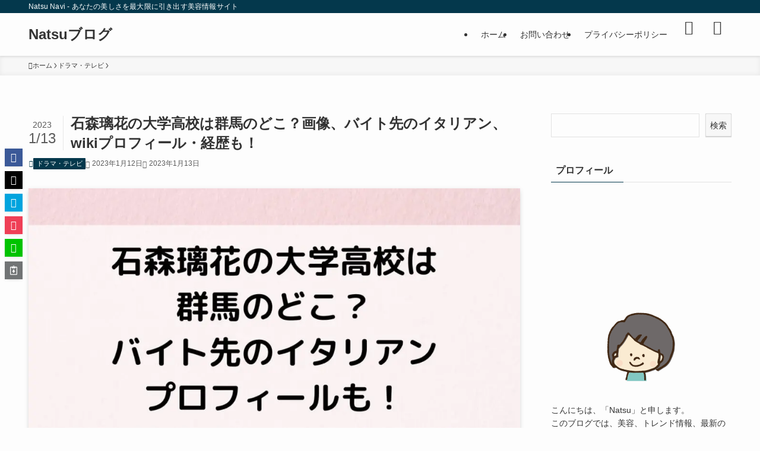

--- FILE ---
content_type: text/html; charset=utf-8
request_url: https://natsu-navi.com/ishimoririka-wiki/
body_size: 27358
content:
<!DOCTYPE html>
<html lang="ja" data-loaded="false" data-scrolled="false" data-spmenu="closed" amp="" data-amp-auto-lightbox-disable transformed="self;v=1" i-amphtml-layout="" i-amphtml-no-boilerplate="" i-amphtml-binding>
<head><meta charset="utf-8"><meta name="viewport" content="width=device-width,viewport-fit=cover"><link rel="preconnect" href="https://cdn.ampproject.org"><style amp-runtime="" i-amphtml-version="012512221826001">html{overflow-x:hidden!important}html.i-amphtml-fie{height:100%!important;width:100%!important}html:not([amp4ads]),html:not([amp4ads]) body{height:auto!important}html:not([amp4ads]) body{margin:0!important}body{-webkit-text-size-adjust:100%;-moz-text-size-adjust:100%;-ms-text-size-adjust:100%;text-size-adjust:100%}html.i-amphtml-singledoc.i-amphtml-embedded{-ms-touch-action:pan-y pinch-zoom;touch-action:pan-y pinch-zoom}html.i-amphtml-fie>body,html.i-amphtml-singledoc>body{overflow:visible!important}html.i-amphtml-fie:not(.i-amphtml-inabox)>body,html.i-amphtml-singledoc:not(.i-amphtml-inabox)>body{position:relative!important}html.i-amphtml-ios-embed-legacy>body{overflow-x:hidden!important;overflow-y:auto!important;position:absolute!important}html.i-amphtml-ios-embed{overflow-y:auto!important;position:static}#i-amphtml-wrapper{overflow-x:hidden!important;overflow-y:auto!important;position:absolute!important;top:0!important;left:0!important;right:0!important;bottom:0!important;margin:0!important;display:block!important}html.i-amphtml-ios-embed.i-amphtml-ios-overscroll,html.i-amphtml-ios-embed.i-amphtml-ios-overscroll>#i-amphtml-wrapper{-webkit-overflow-scrolling:touch!important}#i-amphtml-wrapper>body{position:relative!important;border-top:1px solid transparent!important}#i-amphtml-wrapper+body{visibility:visible}#i-amphtml-wrapper+body .i-amphtml-lightbox-element,#i-amphtml-wrapper+body[i-amphtml-lightbox]{visibility:hidden}#i-amphtml-wrapper+body[i-amphtml-lightbox] .i-amphtml-lightbox-element{visibility:visible}#i-amphtml-wrapper.i-amphtml-scroll-disabled,.i-amphtml-scroll-disabled{overflow-x:hidden!important;overflow-y:hidden!important}amp-instagram{padding:54px 0px 0px!important;background-color:#fff}amp-iframe iframe{box-sizing:border-box!important}[amp-access][amp-access-hide]{display:none}[subscriptions-dialog],body:not(.i-amphtml-subs-ready) [subscriptions-action],body:not(.i-amphtml-subs-ready) [subscriptions-section]{display:none!important}amp-experiment,amp-live-list>[update]{display:none}amp-list[resizable-children]>.i-amphtml-loading-container.amp-hidden{display:none!important}amp-list [fetch-error],amp-list[load-more] [load-more-button],amp-list[load-more] [load-more-end],amp-list[load-more] [load-more-failed],amp-list[load-more] [load-more-loading]{display:none}amp-list[diffable] div[role=list]{display:block}amp-story-page,amp-story[standalone]{min-height:1px!important;display:block!important;height:100%!important;margin:0!important;padding:0!important;overflow:hidden!important;width:100%!important}amp-story[standalone]{background-color:#000!important;position:relative!important}amp-story-page{background-color:#757575}amp-story .amp-active>div,amp-story .i-amphtml-loader-background{display:none!important}amp-story-page:not(:first-of-type):not([distance]):not([active]){transform:translateY(1000vh)!important}amp-autocomplete{position:relative!important;display:inline-block!important}amp-autocomplete>input,amp-autocomplete>textarea{padding:0.5rem;border:1px solid rgba(0,0,0,.33)}.i-amphtml-autocomplete-results,amp-autocomplete>input,amp-autocomplete>textarea{font-size:1rem;line-height:1.5rem}[amp-fx^=fly-in]{visibility:hidden}amp-script[nodom],amp-script[sandboxed]{position:fixed!important;top:0!important;width:1px!important;height:1px!important;overflow:hidden!important;visibility:hidden}
/*# sourceURL=/css/ampdoc.css*/[hidden]{display:none!important}.i-amphtml-element{display:inline-block}.i-amphtml-blurry-placeholder{transition:opacity 0.3s cubic-bezier(0.0,0.0,0.2,1)!important;pointer-events:none}[layout=nodisplay]:not(.i-amphtml-element){display:none!important}.i-amphtml-layout-fixed,[layout=fixed][width][height]:not(.i-amphtml-layout-fixed){display:inline-block;position:relative}.i-amphtml-layout-responsive,[layout=responsive][width][height]:not(.i-amphtml-layout-responsive),[width][height][heights]:not([layout]):not(.i-amphtml-layout-responsive),[width][height][sizes]:not(img):not([layout]):not(.i-amphtml-layout-responsive){display:block;position:relative}.i-amphtml-layout-intrinsic,[layout=intrinsic][width][height]:not(.i-amphtml-layout-intrinsic){display:inline-block;position:relative;max-width:100%}.i-amphtml-layout-intrinsic .i-amphtml-sizer{max-width:100%}.i-amphtml-intrinsic-sizer{max-width:100%;display:block!important}.i-amphtml-layout-container,.i-amphtml-layout-fixed-height,[layout=container],[layout=fixed-height][height]:not(.i-amphtml-layout-fixed-height){display:block;position:relative}.i-amphtml-layout-fill,.i-amphtml-layout-fill.i-amphtml-notbuilt,[layout=fill]:not(.i-amphtml-layout-fill),body noscript>*{display:block;overflow:hidden!important;position:absolute;top:0;left:0;bottom:0;right:0}body noscript>*{position:absolute!important;width:100%;height:100%;z-index:2}body noscript{display:inline!important}.i-amphtml-layout-flex-item,[layout=flex-item]:not(.i-amphtml-layout-flex-item){display:block;position:relative;-ms-flex:1 1 auto;flex:1 1 auto}.i-amphtml-layout-fluid{position:relative}.i-amphtml-layout-size-defined{overflow:hidden!important}.i-amphtml-layout-awaiting-size{position:absolute!important;top:auto!important;bottom:auto!important}i-amphtml-sizer{display:block!important}@supports (aspect-ratio:1/1){i-amphtml-sizer.i-amphtml-disable-ar{display:none!important}}.i-amphtml-blurry-placeholder,.i-amphtml-fill-content{display:block;height:0;max-height:100%;max-width:100%;min-height:100%;min-width:100%;width:0;margin:auto}.i-amphtml-layout-size-defined .i-amphtml-fill-content{position:absolute;top:0;left:0;bottom:0;right:0}.i-amphtml-replaced-content,.i-amphtml-screen-reader{padding:0!important;border:none!important}.i-amphtml-screen-reader{position:fixed!important;top:0px!important;left:0px!important;width:4px!important;height:4px!important;opacity:0!important;overflow:hidden!important;margin:0!important;display:block!important;visibility:visible!important}.i-amphtml-screen-reader~.i-amphtml-screen-reader{left:8px!important}.i-amphtml-screen-reader~.i-amphtml-screen-reader~.i-amphtml-screen-reader{left:12px!important}.i-amphtml-screen-reader~.i-amphtml-screen-reader~.i-amphtml-screen-reader~.i-amphtml-screen-reader{left:16px!important}.i-amphtml-unresolved{position:relative;overflow:hidden!important}.i-amphtml-select-disabled{-webkit-user-select:none!important;-ms-user-select:none!important;user-select:none!important}.i-amphtml-notbuilt,[layout]:not(.i-amphtml-element),[width][height][heights]:not([layout]):not(.i-amphtml-element),[width][height][sizes]:not(img):not([layout]):not(.i-amphtml-element){position:relative;overflow:hidden!important;color:transparent!important}.i-amphtml-notbuilt:not(.i-amphtml-layout-container)>*,[layout]:not([layout=container]):not(.i-amphtml-element)>*,[width][height][heights]:not([layout]):not(.i-amphtml-element)>*,[width][height][sizes]:not([layout]):not(.i-amphtml-element)>*{display:none}amp-img:not(.i-amphtml-element)[i-amphtml-ssr]>img.i-amphtml-fill-content{display:block}.i-amphtml-notbuilt:not(.i-amphtml-layout-container),[layout]:not([layout=container]):not(.i-amphtml-element),[width][height][heights]:not([layout]):not(.i-amphtml-element),[width][height][sizes]:not(img):not([layout]):not(.i-amphtml-element){color:transparent!important;line-height:0!important}.i-amphtml-ghost{visibility:hidden!important}.i-amphtml-element>[placeholder],[layout]:not(.i-amphtml-element)>[placeholder],[width][height][heights]:not([layout]):not(.i-amphtml-element)>[placeholder],[width][height][sizes]:not([layout]):not(.i-amphtml-element)>[placeholder]{display:block;line-height:normal}.i-amphtml-element>[placeholder].amp-hidden,.i-amphtml-element>[placeholder].hidden{visibility:hidden}.i-amphtml-element:not(.amp-notsupported)>[fallback],.i-amphtml-layout-container>[placeholder].amp-hidden,.i-amphtml-layout-container>[placeholder].hidden{display:none}.i-amphtml-layout-size-defined>[fallback],.i-amphtml-layout-size-defined>[placeholder]{position:absolute!important;top:0!important;left:0!important;right:0!important;bottom:0!important;z-index:1}amp-img[i-amphtml-ssr]:not(.i-amphtml-element)>[placeholder]{z-index:auto}.i-amphtml-notbuilt>[placeholder]{display:block!important}.i-amphtml-hidden-by-media-query{display:none!important}.i-amphtml-element-error{background:red!important;color:#fff!important;position:relative!important}.i-amphtml-element-error:before{content:attr(error-message)}i-amp-scroll-container,i-amphtml-scroll-container{position:absolute;top:0;left:0;right:0;bottom:0;display:block}i-amp-scroll-container.amp-active,i-amphtml-scroll-container.amp-active{overflow:auto;-webkit-overflow-scrolling:touch}.i-amphtml-loading-container{display:block!important;pointer-events:none;z-index:1}.i-amphtml-notbuilt>.i-amphtml-loading-container{display:block!important}.i-amphtml-loading-container.amp-hidden{visibility:hidden}.i-amphtml-element>[overflow]{cursor:pointer;position:relative;z-index:2;visibility:hidden;display:initial;line-height:normal}.i-amphtml-layout-size-defined>[overflow]{position:absolute}.i-amphtml-element>[overflow].amp-visible{visibility:visible}template{display:none!important}.amp-border-box,.amp-border-box *,.amp-border-box :after,.amp-border-box :before{box-sizing:border-box}amp-pixel{display:none!important}amp-analytics,amp-auto-ads,amp-story-auto-ads{position:fixed!important;top:0!important;width:1px!important;height:1px!important;overflow:hidden!important;visibility:hidden}amp-story{visibility:hidden!important}html.i-amphtml-fie>amp-analytics{position:initial!important}[visible-when-invalid]:not(.visible),form [submit-error],form [submit-success],form [submitting]{display:none}amp-accordion{display:block!important}@media (min-width:1px){:where(amp-accordion>section)>:first-child{margin:0;background-color:#efefef;padding-right:20px;border:1px solid #dfdfdf}:where(amp-accordion>section)>:last-child{margin:0}}amp-accordion>section{float:none!important}amp-accordion>section>*{float:none!important;display:block!important;overflow:hidden!important;position:relative!important}amp-accordion,amp-accordion>section{margin:0}amp-accordion:not(.i-amphtml-built)>section>:last-child{display:none!important}amp-accordion:not(.i-amphtml-built)>section[expanded]>:last-child{display:block!important}
/*# sourceURL=/css/ampshared.css*/</style><meta http-equiv="X-UA-Compatible" content="IE=edge"><meta name="format-detection" content="telephone=no"><meta name="robots" content="max-image-preview:large"><meta name="generator" content="AMP Plugin v2.5.5; mode=standard"><meta name="msapplication-TileImage" content="https://natsu-navi.com/wp-content/uploads/2024/05/cropped-natsu-270x270.jpg"><link rel="preload" href="https://natsu-navi.com/wp-content/themes/swell/assets/fonts/icomoon.woff2?fq24x" as="font" crossorigin=""><script async="" src="https://cdn.ampproject.org/v0.mjs" type="module" crossorigin="anonymous"></script><script async nomodule src="https://cdn.ampproject.org/v0.js" crossorigin="anonymous"></script><script src="https://cdn.ampproject.org/v0/amp-anim-0.1.mjs" async="" custom-element="amp-anim" type="module" crossorigin="anonymous"></script><script async nomodule src="https://cdn.ampproject.org/v0/amp-anim-0.1.js" crossorigin="anonymous" custom-element="amp-anim"></script><script src="https://cdn.ampproject.org/v0/amp-bind-0.1.mjs" async="" custom-element="amp-bind" type="module" crossorigin="anonymous"></script><script async nomodule src="https://cdn.ampproject.org/v0/amp-bind-0.1.js" crossorigin="anonymous" custom-element="amp-bind"></script><script src="https://cdn.ampproject.org/v0/amp-form-0.1.mjs" async="" custom-element="amp-form" type="module" crossorigin="anonymous"></script><script async nomodule src="https://cdn.ampproject.org/v0/amp-form-0.1.js" crossorigin="anonymous" custom-element="amp-form"></script><script src="https://cdn.ampproject.org/v0/amp-mustache-0.2.mjs" async="" custom-template="amp-mustache" type="module" crossorigin="anonymous"></script><script async nomodule src="https://cdn.ampproject.org/v0/amp-mustache-0.2.js" crossorigin="anonymous" custom-template="amp-mustache"></script><script src="https://cdn.ampproject.org/v0/amp-youtube-0.1.mjs" async="" custom-element="amp-youtube" type="module" crossorigin="anonymous"></script><script async nomodule src="https://cdn.ampproject.org/v0/amp-youtube-0.1.js" crossorigin="anonymous" custom-element="amp-youtube"></script><link rel="icon" href="https://natsu-navi.com/wp-content/uploads/2024/05/cropped-natsu-32x32.jpg" sizes="32x32"><link rel="icon" href="https://natsu-navi.com/wp-content/uploads/2024/05/cropped-natsu-192x192.jpg" sizes="192x192"><style amp-custom="">.amp-wp-unknown-size,amp-anim.amp-wp-enforced-sizes,amp-img.amp-wp-enforced-sizes{object-fit:contain}.amp-wp-default-form-message>p{margin:1em 0;padding:.5em}.amp-wp-default-form-message[submit-success]>p.amp-wp-form-redirecting,.amp-wp-default-form-message[submitting]>p{font-style:italic}.amp-wp-default-form-message[submit-success]>p:not(.amp-wp-form-redirecting){background-color:#90ee90;border:1px solid green;color:#000}.amp-wp-default-form-message[submit-error]>p{background-color:#ffb6c1;border:1px solid red;color:#000}.amp-wp-default-form-message[submit-success]>p:empty{display:none}amp-anim img,amp-anim noscript,amp-img img,amp-img noscript{image-rendering:inherit;object-fit:inherit;object-position:inherit}:where(.wp-block-button__link){border-radius:9999px;box-shadow:none;padding:calc(.667em + 2px) calc(1.333em + 2px);text-decoration:none}:where(.wp-block-columns){margin-bottom:1.75em}:where(.wp-block-columns.has-background){padding:1.25em 2.375em}:where(.wp-block-post-comments input[type=submit]){border:none}:where(.wp-block-cover-image:not(.has-text-color)),:where(.wp-block-cover:not(.has-text-color)){color:#fff}:where(.wp-block-cover-image.is-light:not(.has-text-color)),:where(.wp-block-cover.is-light:not(.has-text-color)){color:#000}.wp-block-embed{overflow-wrap:break-word}.wp-block-embed__wrapper{position:relative}:where(.wp-block-file){margin-bottom:1.5em}:where(.wp-block-file__button){border-radius:2em;display:inline-block;padding:.5em 1em}:where(.wp-block-file__button):is(a):active,:where(.wp-block-file__button):is(a):focus,:where(.wp-block-file__button):is(a):hover,:where(.wp-block-file__button):is(a):visited{box-shadow:none;color:#fff;opacity:.85;text-decoration:none}@keyframes turn-on-visibility{0%{opacity:0}to{opacity:1}}@keyframes turn-off-visibility{0%{opacity:1;visibility:visible}99%{opacity:0;visibility:visible}to{opacity:0;visibility:hidden}}@keyframes lightbox-zoom-in{0%{transform:translate(calc(( -100vw + var(--wp--lightbox-scrollbar-width) ) / 2 + var(--wp--lightbox-initial-left-position)),calc(-50vh + var(--wp--lightbox-initial-top-position))) scale(var(--wp--lightbox-scale))}to{transform:translate(-50%,-50%) scale(1)}}@keyframes lightbox-zoom-out{0%{transform:translate(-50%,-50%) scale(1);visibility:visible}99%{visibility:visible}to{transform:translate(calc(( -100vw + var(--wp--lightbox-scrollbar-width) ) / 2 + var(--wp--lightbox-initial-left-position)),calc(-50vh + var(--wp--lightbox-initial-top-position))) scale(var(--wp--lightbox-scale));visibility:hidden}}:where(.wp-block-latest-comments:not([data-amp-original-style*=line-height] .wp-block-latest-comments__comment)){line-height:1.1}:where(.wp-block-latest-comments:not([data-amp-original-style*=line-height] .wp-block-latest-comments__comment-excerpt p)){line-height:1.8}ol,ul{box-sizing:border-box}:where(.wp-block-navigation.has-background .wp-block-navigation-item a:not(.wp-element-button)),:where(.wp-block-navigation.has-background .wp-block-navigation-submenu a:not(.wp-element-button)){padding:.5em 1em}:where(.wp-block-navigation .wp-block-navigation__submenu-container .wp-block-navigation-item a:not(.wp-element-button)),:where(.wp-block-navigation .wp-block-navigation__submenu-container .wp-block-navigation-submenu a:not(.wp-element-button)),:where(.wp-block-navigation .wp-block-navigation__submenu-container .wp-block-navigation-submenu button.wp-block-navigation-item__content),:where(.wp-block-navigation .wp-block-navigation__submenu-container .wp-block-pages-list__item button.wp-block-navigation-item__content){padding:.5em 1em}@keyframes overlay-menu__fade-in-animation{0%{opacity:0;transform:translateY(.5em)}to{opacity:1;transform:translateY(0)}}:where(p.has-text-color:not(.has-link-color)) a{color:inherit}:where(.wp-block-post-excerpt){margin-bottom:var(--wp--style--block-gap);margin-top:var(--wp--style--block-gap)}:where(.wp-block-preformatted.has-background){padding:1.25em 2.375em}:where(.wp-block-pullquote){margin:0 0 1em}.wp-block-search__button{margin-left:10px;word-break:normal}.wp-block-search__button svg{height:1.25em;min-height:24px;min-width:24px;width:1.25em;fill:currentColor;vertical-align:text-bottom}:where(.wp-block-search__button){border:1px solid #ccc;padding:6px 10px}.wp-block-search__inside-wrapper{display:flex;flex:auto;flex-wrap:nowrap;max-width:100%}.wp-block-search__label{width:100%}.wp-block-search__input{-webkit-appearance:initial;appearance:none;border:1px solid #949494;flex-grow:1;margin-left:0;margin-right:0;min-width:3rem;padding:8px}.wp-block-search__input:not(#_#_#_#_#_#_#_){text-decoration:unset}:where(.wp-block-search__button-inside .wp-block-search__inside-wrapper){border:1px solid #949494;box-sizing:border-box;padding:4px}:where(.wp-block-search__button-inside .wp-block-search__inside-wrapper) .wp-block-search__input{border:none;border-radius:0;padding:0 4px}:where(.wp-block-search__button-inside .wp-block-search__inside-wrapper) .wp-block-search__input:focus{outline:none}:where(.wp-block-search__button-inside .wp-block-search__inside-wrapper) :where(.wp-block-search__button){padding:4px 8px}:where(.wp-block-term-description){margin-bottom:var(--wp--style--block-gap);margin-top:var(--wp--style--block-gap)}:where(pre.wp-block-verse){font-family:inherit}.wp-element-button{cursor:pointer}:root{--wp--preset--font-size--normal:16px;--wp--preset--font-size--huge:42px}html :where(.has-border-color){border-style:solid}html :where([data-amp-original-style*=border-top-color]){border-top-style:solid}html :where([data-amp-original-style*=border-right-color]){border-right-style:solid}html :where([data-amp-original-style*=border-bottom-color]){border-bottom-style:solid}html :where([data-amp-original-style*=border-left-color]){border-left-style:solid}html :where([data-amp-original-style*=border-width]){border-style:solid}html :where([data-amp-original-style*=border-top-width]){border-top-style:solid}html :where([data-amp-original-style*=border-right-width]){border-right-style:solid}html :where([data-amp-original-style*=border-bottom-width]){border-bottom-style:solid}html :where([data-amp-original-style*=border-left-width]){border-left-style:solid}html :where(amp-img[class*=wp-image-]),html :where(amp-anim[class*=wp-image-]){height:auto;max-width:100%}:where(figure){margin:0 0 1em}html :where(.is-position-sticky){--wp-admin--admin-bar--position-offset:var(--wp-admin--admin-bar--height,0px)}@media screen and (max-width:600px){html :where(.is-position-sticky){--wp-admin--admin-bar--position-offset:0px}}@font-face{font-family:icomoon;font-style:normal;font-weight:400;src:url("https://natsu-navi.com/wp-content/themes/swell/assets/fonts/icomoon.woff2?fq24x") format("woff2"),url("https://natsu-navi.com/wp-content/themes/swell/assets/fonts/icomoon.ttf?fq24x") format("truetype"),url("https://natsu-navi.com/wp-content/themes/swell/assets/fonts/icomoon.woff?fq24x") format("woff"),url("https://natsu-navi.com/wp-content/themes/swell/assets/fonts/icomoon.svg?fq24x#icomoon") format("svg")}[class*=" icon-"]:before,[class^=icon-]:before{-webkit-font-smoothing:antialiased;-moz-osx-font-smoothing:grayscale;font-style:normal;font-variant:normal;font-weight:400;line-height:1;text-transform:none}[class*=" icon-"]:before:not(#_#_#_#_#_#_#_#_),[class^=icon-]:before:not(#_#_#_#_#_#_#_#_){font-family:icomoon}.icon-chevron-up:before{content:""}.icon-home:before{content:""}.icon-modified:before{content:""}.icon-posted:before{content:""}.icon-pen:before{content:""}.icon-batsu:before{content:""}.icon-search:before{content:""}.icon-close-thin:before{content:""}.icon-menu-thin:before{content:""}.icon-facebook:before{content:""}.icon-hatebu:before{content:""}.icon-line:before{content:""}.icon-pocket:before{content:""}.icon-twitter-x:before{content:""}.l-fixHeader:before,.p-spMenu__inner:before{content:"";height:100%;left:0;position:absolute;top:0;width:100%;z-index:0}.c-categoryList:before{-webkit-font-smoothing:antialiased;-moz-osx-font-smoothing:grayscale;font-style:normal;font-variant:normal;font-weight:400;line-height:1;text-transform:none}.c-categoryList:before:not(#_#_#_#_#_#_#_#_){font-family:icomoon}.p-breadcrumb__item:after{background-color:currentcolor;-webkit-clip-path:polygon(45% 9%,75% 51%,45% 90%,30% 90%,60% 50%,30% 10%);clip-path:polygon(45% 9%,75% 51%,45% 90%,30% 90%,60% 50%,30% 10%);content:"";display:block;height:10px;margin:0;opacity:.8;width:10px}@-webkit-keyframes flash{0%{opacity:.6}to{opacity:1}}@keyframes flash{0%{opacity:.6}to{opacity:1}}@-webkit-keyframes FadeIn{to{opacity:1}}@keyframes FadeIn{to{opacity:1}}@-webkit-keyframes FadeInFromX{to{opacity:1;-webkit-transform:translateX(0);transform:translateX(0)}}@keyframes FadeInFromX{to{opacity:1;-webkit-transform:translateX(0);transform:translateX(0)}}@-webkit-keyframes FadeInFromY{to{opacity:1;-webkit-transform:translateY(0);transform:translateY(0)}}@keyframes FadeInFromY{to{opacity:1;-webkit-transform:translateY(0);transform:translateY(0)}}@-webkit-keyframes flowing_text{to{-webkit-transform:translateX(-100%);transform:translateX(-100%)}}@keyframes flowing_text{to{-webkit-transform:translateX(-100%);transform:translateX(-100%)}}@-webkit-keyframes shiny_btn{0%{opacity:0;-webkit-transform:scale(0) rotate(25deg);transform:scale(0) rotate(25deg)}84%{opacity:0;-webkit-transform:scale(0) rotate(25deg);transform:scale(0) rotate(25deg)}85%{opacity:.9;-webkit-transform:scale(1) rotate(25deg);transform:scale(1) rotate(25deg)}to{opacity:0;-webkit-transform:scale(50) rotate(25deg);transform:scale(50) rotate(25deg)}}@keyframes shiny_btn{0%{opacity:0;-webkit-transform:scale(0) rotate(25deg);transform:scale(0) rotate(25deg)}84%{opacity:0;-webkit-transform:scale(0) rotate(25deg);transform:scale(0) rotate(25deg)}85%{opacity:.9;-webkit-transform:scale(1) rotate(25deg);transform:scale(1) rotate(25deg)}to{opacity:0;-webkit-transform:scale(50) rotate(25deg);transform:scale(50) rotate(25deg)}}@-webkit-keyframes leftToRight{0%{-webkit-transform:scale(1.1) translateX(-1%);transform:scale(1.1) translateX(-1%)}to{-webkit-transform:scale(1.1) translateX(1%);transform:scale(1.1) translateX(1%)}}@keyframes leftToRight{0%{-webkit-transform:scale(1.1) translateX(-1%);transform:scale(1.1) translateX(-1%)}to{-webkit-transform:scale(1.1) translateX(1%);transform:scale(1.1) translateX(1%)}}@-webkit-keyframes zoomUp{0%{-webkit-transform:scale(1);transform:scale(1)}to{-webkit-transform:scale(1.1);transform:scale(1.1)}}@keyframes zoomUp{0%{-webkit-transform:scale(1);transform:scale(1)}to{-webkit-transform:scale(1.1);transform:scale(1.1)}}@-webkit-keyframes FloatVertical{0%{-webkit-transform:translate3d(0,4px,0);transform:translate3d(0,4px,0)}50%{-webkit-transform:translate3d(0,-4px,0);transform:translate3d(0,-4px,0)}to{-webkit-transform:translate3d(0,4px,0);transform:translate3d(0,4px,0)}}@keyframes FloatVertical{0%{-webkit-transform:translate3d(0,4px,0);transform:translate3d(0,4px,0)}50%{-webkit-transform:translate3d(0,-4px,0);transform:translate3d(0,-4px,0)}to{-webkit-transform:translate3d(0,4px,0);transform:translate3d(0,4px,0)}}@-webkit-keyframes FloatHorizontal{0%{-webkit-transform:translate3d(4px,0,0);transform:translate3d(4px,0,0)}50%{-webkit-transform:translate3d(-4px,0,0);transform:translate3d(-4px,0,0)}to{-webkit-transform:translate3d(4px,0,0);transform:translate3d(4px,0,0)}}@keyframes FloatHorizontal{0%{-webkit-transform:translate3d(4px,0,0);transform:translate3d(4px,0,0)}50%{-webkit-transform:translate3d(-4px,0,0);transform:translate3d(-4px,0,0)}to{-webkit-transform:translate3d(4px,0,0);transform:translate3d(4px,0,0)}}:root{--color_border:hsla(0,0%,78%,.5);--color_gray:hsla(0,0%,78%,.15);--swl-color_hov_gray:rgba(3,2,2,.05);--swl-color_shadow:rgba(0,0,0,.12);--swl-fz--root:3.6vw;--swl-fz--side:var(--swl-fz--root);--swl-block-margin:2em;--swl-sidebar_width:280px;--swl-sidebar_margin:24px;--swl-pad_post_content:0px;--swl-pad_container:4vw;--swl-h2-margin--x:-2vw;--swl-box_shadow:0 2px 4px rgba(0,0,0,.05),0 4px 4px -4px rgba(0,0,0,.1);--swl-img_shadow:0 2px 8px rgba(0,0,0,.1),0 4px 8px -4px rgba(0,0,0,.2);--swl-btn_shadow:0 2px 2px rgba(0,0,0,.1),0 4px 8px -4px rgba(0,0,0,.2);--swl-text_color--black:#333;--swl-text_color--white:#fff;--swl-fz--xs:.75em;--swl-fz--small:.9em;--swl-fz--normal:1rem;--swl-fz--medium:1.1em;--swl-fz--large:1.25em;--swl-fz--huge:1.6em;--swl-list-padding--left:1.5em;--swl-list-padding--has_bg:1em 1em 1em 1.75em}html{font-size:var(--swl-fz--root)}.c-plainBtn{-webkit-appearance:none;-o-appearance:none;appearance:none;background-color:transparent;border:none;box-shadow:none}*,.c-plainBtn{margin:0;padding:0}*{box-sizing:border-box;font-family:inherit;font-size:inherit;line-height:inherit}:after,:before{box-sizing:inherit;text-decoration:inherit;vertical-align:inherit}strong{font-weight:700}main{display:block}:where(ol:not([type])),:where(ul:not([type])){list-style:none}amp-img,amp-anim{border-style:none;height:auto;max-width:100%}amp-youtube{outline:none}svg:not([fill]){fill:currentcolor}[hidden]{display:none}button,input,textarea{font-family:inherit;font-size:inherit;line-height:inherit}button,input{overflow:visible}button{text-transform:none}[type=button],[type=reset],[type=submit],button{-webkit-appearance:button;cursor:pointer;display:inline-block}[role=button]{cursor:pointer}button,input,textarea{background-color:#f7f7f7;border:1px solid hsla(0,0%,78%,.5);border-radius:0;color:#333;padding:.25em .5em}[type=color]{padding:0}[type=range]{vertical-align:middle}html{letter-spacing:var(--swl-letter_spacing,normal)}body{word-wrap:break-word;-webkit-text-size-adjust:100%;background-color:var(--color_bg);color:var(--color_text);font-family:var(--swl-font_family);font-size:1rem;font-weight:var(--swl-font_weight);line-height:1.6;max-width:100%;min-width:100%;overflow-wrap:break-word;overflow-x:clip;position:relative}a{color:var(--color_link)}#main_content .post_content{font-size:var(--swl-fz--content,16px)}.l-article{max-width:var(--article_size);padding-left:0;padding-right:0}#body_wrap{max-width:100%;overflow-x:clip;position:relative;z-index:1}.l-container{margin-left:auto;margin-right:auto;max-width:calc(var(--container_size,0px) + var(--swl-pad_container,0px) * 2);padding-left:var(--swl-pad_container,0);padding-right:var(--swl-pad_container,0)}.l-content{margin:0 auto 6em;padding-top:2em;position:relative;z-index:1}.l-fixHeader{left:0;margin-top:var(--swl-adminbarH,0);opacity:0;position:fixed;top:0;-webkit-transform:translateY(calc(var(--swl-fix_headerH,100px) * -1));transform:translateY(calc(var(--swl-fix_headerH,100px) * -1));visibility:hidden;width:100%;z-index:101}.l-fixHeader:before{background:var(--color_header_bg);display:block}.c-gnav{display:flex;height:100%;text-align:center}.c-gnav a{text-decoration:none}.c-gnav .ttl{color:inherit;line-height:1;position:relative;z-index:1}.c-gnav>.menu-item{height:100%;position:relative}.c-gnav>.menu-item>a{color:inherit;display:flex;flex-direction:column;height:100%;justify-content:center;padding:0 12px;position:relative;white-space:nowrap}.c-gnav>.menu-item>a .ttl{display:block;font-size:14px}.c-gnav>.menu-item>a:after{bottom:0;content:"";display:block;left:0;position:absolute;transition:width .25s,height .25s,-webkit-transform .25s;transition:transform .25s,width .25s,height .25s;transition:transform .25s,width .25s,height .25s,-webkit-transform .25s}.l-header{background:var(--color_header_bg);left:0;top:0;z-index:100}.l-header,.l-header__inner{position:relative;width:100%}.l-header__inner{color:var(--color_header_text);z-index:1}.l-header__inner .c-catchphrase{letter-spacing:var(--swl-letter_spacing,.2px)}.l-header__logo{line-height:1}.c-headLogo.-txt{align-items:center;display:flex}.c-headLogo__link{display:block;text-decoration:none}.-txt .c-headLogo__link{color:inherit;display:block;font-size:5vw;font-weight:700}.l-header__customBtn,.l-header__menuBtn{height:var(--logo_size_sp);line-height:1.25;text-align:center;width:var(--logo_size_sp)}.l-mainContent{width:100%}.l-mainContent:not(#_#_#_#_#_#_#_){position:static}.-sidebar-on .l-mainContent{max-width:100%}.l-mainContent__inner>:first-child:not(#_#_#_#_#_#_#_),.post_content>:first-child:not(#_#_#_#_#_#_#_){margin-top:0}.l-mainContent__inner>:last-child:not(#_#_#_#_#_#_#_),.post_content>:last-child:not(#_#_#_#_#_#_#_){margin-bottom:0}.l-scrollObserver{display:block;height:1px;left:0;pointer-events:none;position:absolute;top:100px;visibility:hidden;width:100%;z-index:1000}#sidebar{font-size:var(--swl-fz--side);position:relative}.c-listMenu.c-listMenu li{margin:0;position:relative}.c-listMenu a{border-bottom:1px solid var(--color_border);color:inherit;display:block;line-height:1.4;position:relative;text-decoration:none}.c-listMenu a:hover{background-color:var(--swl-color_hov_gray)}.c-categoryList{color:var(--color_main)}.c-categoryList:before{content:""}.c-categoryList__link{border-radius:1px;display:block;line-height:1;padding:4px .5em;text-decoration:none}.c-categoryList__link{background-color:var(--color_main);color:#fff}.c-fixBtn{align-items:center;background:#fff;border:1px solid var(--color_main);border-radius:var(--swl-radius--8,0);box-shadow:var(--swl-box_shadow);color:var(--color_main);cursor:pointer;display:flex;flex-direction:column;height:52px;justify-content:center;letter-spacing:normal;line-height:1;opacity:.75;overflow:hidden;text-align:center;transition:all .25s;width:52px}.c-fixBtn+.c-fixBtn{margin-top:16px}.c-fixBtn__icon{display:block;font-size:20px}#pagetop[data-has-text="1"] .c-fixBtn__icon{-webkit-transform:translateY(-6px);transform:translateY(-6px)}.c-iconBtn{align-content:center;align-items:center;color:inherit;display:inline-flex;flex-wrap:wrap;height:100%;justify-content:center;text-decoration:none;width:100%}.c-iconBtn .-menuBtn{z-index:1}.c-iconBtn__icon{display:block;font-size:24px}.p-spMenu__closeBtn .c-iconBtn__icon{font-size:20px}.c-iconBtn__icon:before{display:block}.c-modal{height:100%;left:0;position:fixed;top:0;transition:opacity .5s,visibility .5s;width:100%;z-index:1000}[data-loaded=false] .c-modal{display:none}.c-modal:not(.is-opened){opacity:0;pointer-events:none;visibility:hidden}.c-modal .c-modal__close{color:#fff;cursor:pointer;left:0;line-height:2;padding-top:.5em;position:absolute;text-align:center;text-shadow:1px 1px 1px #000;top:100%;width:100%}.c-overlay{background:rgba(0,0,0,.75);height:100%;left:0;position:absolute;top:0;width:100%;z-index:0}[class*=page-numbers]{box-sizing:content-box;display:block;font-size:14px;height:36px;line-height:36px;margin:6px;min-width:36px;padding:0;position:relative;text-align:center;text-decoration:none;transition:color .25s,background-color .25s;width:auto}[class*=page-numbers]:hover{background-color:var(--color_main);color:#fff}.c-postTitle{align-items:center;display:flex;flex-direction:row-reverse}.c-postTitle__ttl{font-size:5vw;line-height:1.4;width:100%}.c-postTitle__date{border-right:1px solid var(--color_border);font-weight:400;line-height:1;margin-right:.75em;padding:.5em .75em .5em 0;text-align:center}.c-postTitle__date .__y{display:block;font-size:3vw;line-height:1;margin-bottom:4px}.c-postTitle__date .__md{display:block;font-size:4.2vw}.p-postList .c-postTitle{margin:0 auto 1em;position:relative;width:100%;z-index:1}.p-postList .c-postTitle__date .__md,.p-postList .c-postTitle__ttl{font-size:4vw}.c-searchForm{position:relative}.c-searchForm__s{background-color:#fff;line-height:2;padding:4px 44px 4px 8px;width:100%}.c-searchForm__submit{border-radius:var(--swl-radius--4,0);height:100%;overflow:hidden;position:absolute;right:0;top:0;width:40px}.c-searchForm__submit:before{color:#fff;font-size:20px;left:50%;position:absolute;top:50%;-webkit-transform:translateX(-50%) translateY(-50%);transform:translateX(-50%) translateY(-50%);z-index:1}.c-postThumb{overflow:hidden;position:relative;vertical-align:middle}.c-postThumb__figure{margin:0;overflow:hidden;position:relative;width:100%;z-index:0}.c-postThumb__figure:before{content:"";display:block;height:0;padding-top:var(--card_posts_thumb_ratio)}.p-postList__link:hover .c-postThumb:before{opacity:.2}.p-postList__link:hover .c-postThumb__img{-webkit-transform:scale(1.06);transform:scale(1.06)}.c-postThumb__img{left:0;position:absolute;top:0;transition:-webkit-transform .25s;transition:transform .25s;transition:transform .25s,-webkit-transform .25s}.c-postTimes{align-items:center;display:flex;flex-wrap:wrap;gap:.5em}.c-postTimes__modified:before,.c-postTimes__posted:before{margin-right:.325em;position:relative;top:1px}.p-breadcrumb{margin:0 auto;padding:8px 0;position:relative}.p-breadcrumb.-bg-on{background:#f7f7f7}.p-breadcrumb:not(.-bg-on){padding-top:12px}.-body-solid .p-breadcrumb.-bg-on{box-shadow:inset 0 -1px 8px rgba(0,0,0,.06)}.p-breadcrumb__list{align-items:center;display:flex;font-size:10px;gap:.5em;list-style:none;overflow:hidden;width:100%}.p-breadcrumb__item{align-items:center;display:inline-flex;gap:.5em;position:relative}.p-breadcrumb__item:last-child:after{content:none}.p-breadcrumb__item:last-child span{opacity:.8}.p-breadcrumb__text{align-items:center;color:inherit;display:block;display:inline-flex;text-decoration:none;white-space:nowrap}.p-breadcrumb__text:before{margin-right:3px}.p-breadcrumb__text:hover span{opacity:.76}.p-breadcrumb__text .__home{align-items:center;display:inline-flex;gap:4px}.p-breadcrumb__text .__home:before{line-height:inherit}.single .p-breadcrumb__item:last-child>span.p-breadcrumb__text{display:none}.p-fixBtnWrap{align-items:flex-end;bottom:1.25em;display:flex;flex-direction:column;opacity:0;position:fixed;right:1em;text-align:center;-webkit-transform:translateY(-8px);transform:translateY(-8px);transition:opacity .3s,visibility .3s,-webkit-transform .3s;transition:opacity .3s,transform .3s,visibility .3s;transition:opacity .3s,transform .3s,visibility .3s,-webkit-transform .3s;visibility:hidden;z-index:99}[data-loaded=false] .p-fixBtnWrap{display:none}[data-scrolled=true] .p-fixBtnWrap{opacity:1;-webkit-transform:translateY(0);transform:translateY(0);visibility:visible}.p-postList.p-postList{list-style:none;margin-bottom:0;padding-left:0}.p-postList.-type-card{display:flex;flex-wrap:wrap;margin-left:-.5em;margin-right:-.5em}.c-widget .p-postList.-type-card{margin-bottom:-1.5em}.p-postList__item.p-postList__item:before{content:none}.-type-card .p-postList__item{margin-bottom:2.5em;margin-top:0;padding:0 .5em;width:50%}.c-widget .-type-card .p-postList__item{margin-bottom:2em}.p-postList__link{color:inherit;display:block;position:relative;text-decoration:none;z-index:0}.-type-card .p-postList__link{height:100%}.-type-card .p-postList__thumb{width:100%}.p-postList__thumb:before{background:linear-gradient(45deg,var(--color_gradient1),var(--color_gradient2));content:"";display:block;height:100%;left:0;opacity:0;position:absolute;top:0;transition:opacity .25s;width:100%;z-index:1}.p-postList__body{position:relative;transition:opacity .25s}.-type-card .p-postList__body{padding-top:1em}.-type-card .p-postList__item:hover .p-postList__body{opacity:.75}.p-postList__link:hover .p-postList__body:after{background:var(--color_main);box-shadow:none;color:#fff;opacity:1}.p-postList .p-postList__title{background:none;border:none;color:inherit;display:block;font-weight:700;line-height:1.5;margin:0;padding:0}.p-postList .p-postList__title:after,.p-postList .p-postList__title:before{content:none}.-type-card .p-postList__title{font-size:3.6vw}.p-postList__meta{align-items:center;display:flex;flex-wrap:wrap;font-size:10px;line-height:1.25;margin-top:.75em;position:relative}.p-postList__title+.p-postList__meta{margin-top:.25em}.p-postList__meta :before{margin-right:.25em}.c-widget .p-postList__meta{margin-top:0}.p-postList__times{margin-right:.5em;padding:4px 0}.p-spMenu{height:100%;left:0;position:fixed;top:0;transition:opacity 0s;width:100%;z-index:101}[data-loaded=false] .p-spMenu{display:none}[data-spmenu=closed] .p-spMenu{opacity:0;pointer-events:none;transition-delay:1s}.p-spMenu a{color:inherit}.p-spMenu .c-widget__title{margin-bottom:1.5em}.c-spnav{display:block;text-align:left}.c-spnav .menu-item{position:relative}.c-spnav>.menu-item:first-child>a{border-top:none}.c-spnav a{border-bottom:1px solid var(--color_border);display:block;padding:.75em .25em}.p-spMenu__overlay{transition:opacity .5s,visibility .5s}[data-spmenu=closed] .p-spMenu__overlay{opacity:0;visibility:hidden}.p-spMenu__inner{box-shadow:0 0 8px var(--swl-color_shadow);height:100%;padding-top:var(--logo_size_sp);position:absolute;top:0;transition:-webkit-transform .45s;transition:transform .45s;transition:transform .45s,-webkit-transform .45s;transition-timing-function:ease-out;width:88vw;z-index:1}.-left .p-spMenu__inner{left:0;-webkit-transform:translateX(-88vw);transform:translateX(-88vw)}[data-spmenu=opened] .p-spMenu__inner{-webkit-transform:translateX(0);transform:translateX(0)}.p-spMenu__closeBtn{height:var(--logo_size_sp);position:absolute;top:0;width:var(--logo_size_sp);z-index:1}.-left .p-spMenu__closeBtn{left:0}.p-spMenu__body{-webkit-overflow-scrolling:touch;height:100%;overflow-y:scroll;padding:0 4vw 10vw;position:relative}.p-spMenu__nav{margin-top:-1em;padding-bottom:.5em}.u-bg-main:not(#_#_#_#_#_#_#_){background-color:var(--color_main);color:#fff}.u-fz-m:not(#_#_#_#_#_#_#_){font-size:var(--swl-fz--medium)}.u-thin{opacity:.8}.hov-opacity{transition:opacity .25s}.hov-opacity:hover{opacity:.8}.hov-flash-up{transition:box-shadow .25s}.hov-flash-up:hover{-webkit-animation:flash 1s;animation:flash 1s;box-shadow:0 2px 8px rgba(0,0,0,.25)}.hov-col-main{transition:color .25s}.hov-col-main:hover:not(#_#_#_#_#_#_#_){color:var(--color_main)}.u-obf-cover{display:block;-o-object-fit:cover;object-fit:cover}.u-obf-cover:not(#_#_#_#_#_#_#_){height:100%;width:100%}.c-widget+.c-widget{margin-top:2em}.c-widget p:empty:before{content:none}.c-widget .textwidget>:not(:last-child){margin-bottom:1em}.c-widget__title{font-size:4vw;font-weight:700;margin-bottom:1.5em;overflow:hidden;position:relative}.c-widget__title:after,.c-widget__title:before{box-sizing:inherit;display:block;height:1px;position:absolute;z-index:0}.widget_search .c-widget__title,.widget_search .wp-block-search__label{display:none}.post_content{line-height:1.8;margin:0;max-width:100%;padding:0}.post_content>*{clear:both;margin-bottom:var(--swl-block-margin,2em)}.post_content div>:first-child:not(#_#_#_#_#_#_#_#_),.post_content>:first-child:not(#_#_#_#_#_#_#_){margin-top:0}.post_content div>:last-child:not(#_#_#_#_#_#_#_#_),.post_content>:last-child:not(#_#_#_#_#_#_#_){margin-bottom:0}.post_content h1{font-size:2em}.post_content h2{font-size:1.2em;line-height:1.4;margin:4em 0 2em;position:relative;z-index:1}.post_content>h2{margin-left:var(--swl-h2-margin--x,0);margin-right:var(--swl-h2-margin--x,0)}.post_content h3{font-size:1.1em;font-weight:700;line-height:1.4;margin:3em 0 2em;position:relative}.post_content h3:before{bottom:0;display:block;left:0;position:absolute;z-index:0}.post_content h2,.post_content h3{font-weight:700}.post_content small{font-size:.8em;opacity:.8}.post_content :where(ul:not([type])){list-style:disc}.post_content :where(ol:not([type])){list-style:decimal}.post_content ol,.post_content ul{padding-left:var(--swl-list-padding--left)}.post_content ol ul,.post_content ul ul{list-style:circle}.post_content li{line-height:1.5;margin:.25em 0;position:relative}.post_content li ol,.post_content li ul{margin:0}.l-mainContent__inner>.post_content{margin:4em 0;padding:0 var(--swl-pad_post_content,0)}div[class*=is-style-]>*{margin-bottom:1em}:where(.is-layout-flex){gap:.5em}[class*=fill_col_]{border-radius:1px;padding:.25em .5em}:root{--swl-box_padding:1.5em}[class*=is-style-big_icon_]{border-color:var(--the-color,currentColor);padding:2em 1.5em 1.5em;position:relative}[class*=is-style-big_icon_]:not(:first-child){margin-top:2.5em}[class*=is-style-big_icon_]:before{align-items:center;background-color:var(--the-color,currentColor);border:2px solid;border-color:var(--color_content_bg);border-radius:50%;color:#fff;content:"";display:inline-flex;font-family:icomoon;font-size:1.25em;height:2em;justify-content:center;left:.5em;line-height:1;padding:0 0 0 .05em;position:absolute;top:-1px;-webkit-transform:translateY(-50%);transform:translateY(-50%);width:2em}li:before{letter-spacing:normal}[class*=is-style-btn_]{--the-fz:1em;--the-width:auto;--the-min-width:64%;--the-padding:.75em 1.5em;--the-btn-color:var(--color_main);--the-btn-color2:var(--color_main);--the-btn-bg:var(--the-btn-color);display:block;font-size:var(--the-fz);margin:0 auto 2em;position:relative;text-align:center}[class*=is-style-btn_] a{background:var(--the-btn-bg);border-radius:var(--the-btn-radius,0);display:inline-block;letter-spacing:var(--swl-letter_spacing,1px);line-height:1.5;margin:0;min-width:var(--the-min-width);padding:var(--the-padding);position:relative;text-decoration:none;width:var(--the-width)}[class*=is-style-btn_] amp-img,[class*=is-style-btn_] amp-anim{display:none}:where(.has-border){margin-left:.3px}@media not all and (min-width:960px){@-webkit-keyframes leftToRight{0%{-webkit-transform:scale(1.15) translateX(-1.5%);transform:scale(1.15) translateX(-1.5%)}to{-webkit-transform:scale(1.15) translateX(1.5%);transform:scale(1.15) translateX(1.5%)}}@keyframes leftToRight{0%{-webkit-transform:scale(1.15) translateX(-1.5%);transform:scale(1.15) translateX(-1.5%)}to{-webkit-transform:scale(1.15) translateX(1.5%);transform:scale(1.15) translateX(1.5%)}}[data-spmenu=opened] body{overflow-y:hidden;touch-action:none}.l-fixHeader,.l-header__gnav{display:none}.l-header[data-spfix="1"]{position:sticky;top:var(--swl-adminbarH,0)}.l-header__inner{align-items:center;display:flex;justify-content:space-between;padding:0}.l-header__inner .c-catchphrase{display:none}.l-header__logo{padding:0 2vw}.c-headLogo{height:var(--logo_size_sp)}#sidebar{margin-top:4em}.p-fixBtnWrap{padding-bottom:calc(env(safe-area-inset-bottom) * .5)}.pc_:not(#_#_#_#_#_#_#_){display:none}}@media (min-width:600px){:root{--swl-fz--root:16px;--swl-h2-margin--x:-16px}.l-content{padding-top:4em}.-txt .c-headLogo__link{font-size:24px}.c-postTitle__ttl{font-size:24px}.c-postTitle__date .__y{font-size:14px}.c-postTitle__date .__md{font-size:24px}.p-postList .c-postTitle__date .__md,.p-postList .c-postTitle__ttl{font-size:20px}.p-breadcrumb__list{font-size:11px}.-type-card .p-postList__title{font-size:16px}#sidebar .-type-card .p-postList__title,.-related .p-postList__title{font-size:14px}.p-postList__meta{font-size:11px}.c-widget__title{font-size:16px}.post_content h2{font-size:1.4em}.post_content h3{font-size:1.3em}[class*=is-style-big_icon_]{padding:2.5em 2em 2em}[class*=is-style-big_icon_]:before{left:.75em}[class*=is-style-btn_]{--the-min-width:40%}}@media (min-width:960px){:root{--swl-fz--side:14px;--swl-pad_post_content:16px;--swl-pad_container:32px}.-sidebar-on .l-content{display:flex;flex-wrap:wrap;justify-content:space-between}.c-headLogo{height:var(--logo_size_pc)}.l-fixHeader .c-headLogo{height:var(--logo_size_pcfix)}.-sidebar-on .l-mainContent{width:calc(100% - var(--swl-sidebar_width) - var(--swl-sidebar_margin))}#sidebar .c-widget+.c-widget{margin-top:2.5em}.-sidebar-on #sidebar{width:var(--swl-sidebar_width)}.c-fixBtn:hover{opacity:1}.p-fixBtnWrap{bottom:2.5em;right:2.5em}#sidebar .-type-card .p-postList__item{width:100%}.p-spMenu{display:none}.hov-bg-main{transition:background-color .25s,color .25s}.hov-bg-main:hover:not(#_#_#_#_#_#_#_){background-color:var(--color_main);color:#fff}.sp_:not(#_#_#_#_#_#_#_){display:none}}@media (min-width:1200px){:root{--swl-sidebar_width:304px;--swl-sidebar_margin:52px}:root{--swl-pad_container:48px}}@media screen{[hidden~=screen]{display:inherit}[hidden~=screen]:not(:active):not(:focus):not(:target):not(#_#_#_#_#_#_#_){clip:rect(0 0 0 0);position:absolute}}@media (max-width:1200px){.c-gnav>.menu-item>a{padding:0 10px}}@media (max-width:1080px){.c-gnav>.menu-item>a{padding:0 8px}}.post_content .wp-block-embed{max-width:100%}.wp-block-search__label{font-weight:700}.wp-block-search__button{background:#f7f7f7;border-radius:2px;box-shadow:0 0 1px #aaa,inset 0 -1px 0 #ccc;flex-shrink:0;font-size:14px}.wp-block-search__button:not(#_#_#_#_#_#_#_){border:none}.wp-block-search .wp-block-search__input{background:none}.wp-block-search .wp-block-search__input{border:1px solid var(--color_border)}:where(.td_to_th_ tbody tr)>:first-child:not(.-no1){background-color:transparent;color:var(--tbody-th-color--txt,inherit);font-weight:700;position:relative;z-index:1}:where(.td_to_th_ tbody tr)>:first-child:not(.-no1):before{background-color:var(--tbody-th-color--bg,hsla(0,0%,59%,.05));content:"";inset:0;pointer-events:none;position:absolute;z-index:-1}:root{--color_border--table:#dcdcdc}@-webkit-keyframes tabFadeUp{0%{display:none;opacity:0;-webkit-transform:translateY(8px);transform:translateY(8px)}1%{display:block;opacity:0;-webkit-transform:translateY(8px);transform:translateY(8px)}to{display:block;opacity:1;-webkit-transform:translateY(0);transform:translateY(0)}}@keyframes tabFadeUp{0%{display:none;opacity:0;-webkit-transform:translateY(8px);transform:translateY(8px)}1%{display:block;opacity:0;-webkit-transform:translateY(8px);transform:translateY(8px)}to{display:block;opacity:1;-webkit-transform:translateY(0);transform:translateY(0)}}@-webkit-keyframes tabFade{0%{display:none;opacity:0}1%{display:block;opacity:0}to{display:block;opacity:1}}@keyframes tabFade{0%{display:none;opacity:0}1%{display:block;opacity:0}to{display:block;opacity:1}}:root{--swl-fz--content:4vw;--swl-font_family:"游ゴシック体","Yu Gothic",YuGothic,"Hiragino Kaku Gothic ProN","Hiragino Sans",Meiryo,sans-serif;--swl-font_weight:500;--color_main:#04384c;--color_text:#333;--color_link:#1176d4;--color_htag:#04384c;--color_bg:#fdfdfd;--color_gradient1:#d8ffff;--color_gradient2:#87e7ff;--color_main_thin:rgba(5,70,95,.05);--color_main_dark:rgba(3,42,57,1);--color_list_check:#04384c;--color_list_num:#04384c;--color_list_good:#86dd7b;--color_list_triangle:#f4e03a;--color_list_bad:#f36060;--color_faq_q:#d55656;--color_faq_a:#6599b7;--color_icon_good:#3cd250;--color_icon_good_bg:#ecffe9;--color_icon_bad:#4b73eb;--color_icon_bad_bg:#eafaff;--color_icon_info:#f578b4;--color_icon_info_bg:#fff0fa;--color_icon_announce:#ffa537;--color_icon_announce_bg:#fff5f0;--color_icon_pen:#7a7a7a;--color_icon_pen_bg:#f7f7f7;--color_icon_book:#787364;--color_icon_book_bg:#f8f6ef;--color_icon_point:#ffa639;--color_icon_check:#86d67c;--color_icon_batsu:#f36060;--color_icon_hatena:#5295cc;--color_icon_caution:#f7da38;--color_icon_memo:#84878a;--color_deep01:#e44141;--color_deep02:#3d79d5;--color_deep03:#63a84d;--color_deep04:#f09f4d;--color_pale01:#fff2f0;--color_pale02:#f3f8fd;--color_pale03:#f1f9ee;--color_pale04:#fdf9ee;--color_mark_blue:#b7e3ff;--color_mark_green:#bdf9c3;--color_mark_yellow:#fcf69f;--color_mark_orange:#ffddbc;--border01:solid 1px var(--color_main);--border02:double 4px var(--color_main);--border03:dashed 2px var(--color_border);--border04:solid 4px var(--color_gray);--card_posts_thumb_ratio:56.25%;--list_posts_thumb_ratio:61.805%;--big_posts_thumb_ratio:56.25%;--thumb_posts_thumb_ratio:61.805%;--blogcard_thumb_ratio:56.25%;--color_header_bg:#fdfdfd;--color_header_text:#333;--color_footer_bg:#fdfdfd;--color_footer_text:#333;--container_size:1200px;--article_size:900px;--logo_size_sp:48px;--logo_size_pc:40px;--logo_size_pcfix:32px}[class*="is-style-icon_"]{color:#333;border-width:0}[class*="is-style-big_icon_"]{border-width:2px;border-style:solid}.post_content h2:where(:not([class^="swell-block-"]):not(.faq_q):not(.p-postList__title)){background:var(--color_htag);padding:.75em 1em;color:#fff}.post_content h2:where(:not([class^="swell-block-"]):not(.faq_q):not(.p-postList__title))::before{position:absolute;display:block;pointer-events:none;content:"";top:-4px;left:0;width:100%;height:calc(100% + 4px);box-sizing:content-box;border-top:solid 2px var(--color_htag);border-bottom:solid 2px var(--color_htag)}.post_content h3:where(:not([class^="swell-block-"]):not(.faq_q):not(.p-postList__title)){padding:0 .5em .5em}.post_content h3:where(:not([class^="swell-block-"]):not(.faq_q):not(.p-postList__title))::before{content:"";width:100%;height:2px;background:repeating-linear-gradient(90deg,var(--color_htag) 0%,var(--color_htag) 29.3%,rgba(150,150,150,.2) 29.3%,rgba(150,150,150,.2) 100%)}.l-header{box-shadow:0 1px 4px rgba(0,0,0,.12)}.l-header__bar{color:#fff;background:var(--color_main)}.l-header__menuBtn{order:1}.l-header__customBtn{order:3}.c-gnav a::after{background:var(--color_main);width:100%;height:2px;transform:scaleX(0)}.c-gnav > li:hover > a::after{transform:scaleX(1)}.l-fixHeader::before{opacity:1}#pagetop{border-radius:50%}.c-widget__title.-spmenu{padding:.5em .75em;border-radius:var(--swl-radius--2,0px);background:var(--color_main);color:#fff}.c-secTitle{border-left:solid 2px var(--color_main);padding:0em .75em}.p-spMenu{color:#333}.p-spMenu__inner::before{background:#fdfdfd;opacity:1}.p-spMenu__overlay{background:#000;opacity:.6}[class*="page-numbers"]{color:#fff;background-color:#dedede}a{text-decoration:none}@media screen and (max-width: 959px){.l-header__logo{order:2;text-align:center}}@media screen and (min-width: 600px){:root{--swl-fz--content:16px}}.l-fixHeader .l-fixHeader__gnav{order:0}.-body-solid .l-fixHeader{box-shadow:0 2px 4px var(--swl-color_shadow)}.l-fixHeader__inner{align-items:stretch;color:var(--color_header_text);display:flex;padding-bottom:0;padding-top:0;position:relative;z-index:1}.l-fixHeader__logo{align-items:center;display:flex;line-height:1;margin-right:24px;order:0;padding:16px 0}.c-shareBtns__btn,[class*=page-numbers]{box-shadow:var(--swl-box_shadow)}.p-articleThumb__img{box-shadow:var(--swl-img_shadow)}.p-postList__thumb{box-shadow:0 2px 8px rgba(0,0,0,.1),0 4px 4px -4px rgba(0,0,0,.1)}.l-header__bar{position:relative;width:100%}.l-header__bar .c-catchphrase{color:inherit;font-size:12px;letter-spacing:var(--swl-letter_spacing,.2px);line-height:14px;margin-right:auto;overflow:hidden;padding:4px 0;white-space:nowrap;width:50%}.l-header__barInner{align-items:center;display:flex;justify-content:flex-end}@media (min-width:960px){.-series .l-header__inner{align-items:stretch;display:flex}.-series .l-header__logo{align-items:center;display:flex;flex-wrap:wrap;margin-right:24px;padding:16px 0}.-series .l-header__logo .c-catchphrase{font-size:13px;padding:4px 0}.-series .c-headLogo{margin-right:16px}.-series-right .l-header__inner{justify-content:space-between}.-series-right .c-gnavWrap{margin-left:auto}}@media (min-width:960px) and (min-width:600px){.-series .c-headLogo{max-width:400px}}.c-listMenu a:before{-webkit-font-smoothing:antialiased;-moz-osx-font-smoothing:grayscale;font-style:normal;font-variant:normal;font-weight:400;line-height:1;text-transform:none}.c-listMenu a:before:not(#_#_#_#_#_#_#_#_){font-family:icomoon}.c-listMenu a{padding:.75em 1em .75em 1.5em;transition:padding .25s}.c-listMenu a:hover{padding-left:1.75em;padding-right:.75em}.c-listMenu a:before{color:inherit;content:"";display:inline-block;left:2px;position:absolute;top:50%;-webkit-transform:translateY(-50%);transform:translateY(-50%);vertical-align:middle}:root{--color_content_bg:var(--color_bg)}.c-widget__title.-side{padding:.5em}.c-widget__title.-side::before{content:"";bottom:0;left:0;width:40%;z-index:1;background:var(--color_main)}.c-widget__title.-side::after{content:"";bottom:0;left:0;width:100%;background:var(--color_border)}.c-shareBtns__item:not(:last-child){margin-right:4px}.c-shareBtns__btn{padding:8px 0}.p-relatedPosts .p-postList__item{margin-bottom:1.5em}.p-relatedPosts .p-postList__times,.p-relatedPosts .p-postList__times>:last-child{margin-right:0}@media (min-width:600px){.p-relatedPosts .p-postList__item{width:33.33333%}}@media screen and (min-width:600px) and (max-width:1239px){.p-relatedPosts .p-postList__item:nth-child(7),.p-relatedPosts .p-postList__item:nth-child(8){display:none}}@media screen and (min-width:1240px){.p-relatedPosts .p-postList__item{width:25%}}.p-toc.-modal{height:100%;margin:0;overflow-y:auto;padding:0}#main_content .p-toc{border-radius:var(--swl-radius--2,0);margin:4em auto;max-width:800px}#sidebar .p-toc{margin-top:-.5em}.p-toc__ttl{display:block;font-size:1.2em;line-height:1;position:relative;text-align:center}.p-toc__ttl:before{content:"";display:inline-block;font-family:icomoon;margin-right:.5em;padding-bottom:2px;vertical-align:middle}#index_modal .p-toc__ttl{margin-bottom:.5em}.p-toc.-double{background:var(--color_gray);background:linear-gradient(-45deg,transparent 25%,var(--color_gray) 25%,var(--color_gray) 50%,transparent 50%,transparent 75%,var(--color_gray) 75%,var(--color_gray));background-clip:padding-box;background-size:4px 4px;border-bottom:4px double var(--color_border);border-top:4px double var(--color_border);padding:1.5em 1em 1em}.p-toc.-double .p-toc__ttl{margin-bottom:.75em}@media (min-width:960px){#main_content .p-toc{width:92%}}@media (min-width:600px){.p-toc.-double{padding:2em}}.p-pnLinks{align-items:stretch;display:flex;justify-content:space-between;margin:2em 0}.p-pnLinks__item{font-size:3vw;position:relative;width:49%}.p-pnLinks__item:before{content:"";display:block;height:.5em;pointer-events:none;position:absolute;top:50%;width:.5em;z-index:1}.p-pnLinks__item.-prev:before{border-bottom:1px solid;border-left:1px solid;left:.35em;-webkit-transform:rotate(45deg) translateY(-50%);transform:rotate(45deg) translateY(-50%)}.p-pnLinks__item.-next .p-pnLinks__link{justify-content:flex-end}.p-pnLinks__item.-next:before{border-bottom:1px solid;border-right:1px solid;right:.35em;-webkit-transform:rotate(-45deg) translateY(-50%);transform:rotate(-45deg) translateY(-50%)}.p-pnLinks__item.-next:first-child{margin-left:auto}.p-pnLinks__link{align-items:center;border-radius:var(--swl-radius--2,0);color:inherit;display:flex;height:100%;line-height:1.4;min-height:4em;padding:.6em 1em .5em;position:relative;text-decoration:none;transition:box-shadow .25s;width:100%}.p-pnLinks .-prev .p-pnLinks__link{border-left:1.25em solid var(--color_main)}.p-pnLinks .-prev:before{color:#fff}.p-pnLinks .-next .p-pnLinks__link{border-right:1.25em solid var(--color_main)}.p-pnLinks .-next:before{color:#fff}@media (min-width:600px){.p-pnLinks__item{font-size:13px}.p-pnLinks__title{transition:-webkit-transform .25s;transition:transform .25s;transition:transform .25s,-webkit-transform .25s}.-prev>.p-pnLinks__link:hover .p-pnLinks__title{-webkit-transform:translateX(4px);transform:translateX(4px)}.-next>.p-pnLinks__link:hover .p-pnLinks__title{-webkit-transform:translateX(-4px);transform:translateX(-4px)}.p-pnLinks .-prev .p-pnLinks__link:hover{box-shadow:1px 1px 2px var(--swl-color_shadow)}.p-pnLinks .-next .p-pnLinks__link:hover{box-shadow:-1px 1px 2px var(--swl-color_shadow)}}.w-beforeFooter{margin:6em auto 3em;overflow:hidden}.l-footer{background-color:var(--color_footer_bg);color:var(--color_footer_text);position:relative;z-index:0}.l-footer a,.l-footer span{color:inherit}.l-footer .copyright{font-size:12px;text-align:center}.l-footer .copyright a{color:var(--color_link)}.l-footer__nav{color:inherit;display:flex;flex-wrap:wrap;justify-content:center;padding:.5em 0 1em}.l-footer__nav a{color:inherit;display:block;font-size:3vw;padding:.25em .5em;text-decoration:none}.l-footer__nav a:hover{text-decoration:underline}.l-footer__foot{padding-bottom:1em;padding-top:1em}.p-indexModal{padding:80px 16px}.p-indexModal__inner{background:#fdfdfd;border-radius:var(--swl-radius--4,0);color:#333;height:100%;max-width:800px;padding:2em 1.5em;position:relative;-webkit-transform:translateY(16px);transform:translateY(16px);transition:-webkit-transform .5s;transition:transform .5s;transition:transform .5s,-webkit-transform .5s;z-index:1}.p-indexModal__inner:not(#_#_#_#_#_#_#_){margin:-1em auto 0}.p-searchModal__inner{background:hsla(0,0%,100%,.1);left:50%;max-width:600px;padding:1em;position:absolute;top:calc(50% + 16px);-webkit-transform:translateX(-50%) translateY(-50%);transform:translateX(-50%) translateY(-50%);transition:top .5s;width:96%;z-index:1}.p-searchModal__inner .c-searchForm{box-shadow:0 0 4px hsla(0,0%,100%,.2)}.p-searchModal__inner .s{font-size:16px}@media not all and (min-width:960px){.l-footer__inner{padding-bottom:calc(env(safe-area-inset-bottom) * .5)}}@media (min-width:600px){.l-footer__nav a{border-right:1px solid;font-size:13px;padding:0 .75em}.l-footer__nav li:first-child a{border-left:1px solid}.p-indexModal__inner{padding:2em}}.c-secTitle{display:block;font-size:4.5vw;margin-bottom:1.5em;position:relative}.c-secTitle:after,.c-secTitle:before{box-sizing:inherit;display:block;height:1px;position:absolute;z-index:0}.p-articleMetas{align-items:center;display:flex;flex-wrap:wrap;font-size:12px;gap:.625em;padding:0 1px}.p-articleMetas.-top{margin-top:.75em}.p-articleMetas.-top .p-articleMetas__termList{font-size:11px}.p-articleMetas__termList{align-items:center;display:flex;flex-wrap:wrap;gap:.5em}.p-articleThumb{margin:2em 0;text-align:center;width:100%}.p-articleThumb__img{border-radius:var(--swl-radius--8,0);display:block;width:100%}.p-articleFoot{border-top:1px dashed var(--color_border);margin:2em 0;padding-top:2em}.c-shareBtns{margin:2em 0}.c-shareBtns__message{padding:.25em 0 .75em;text-align:center;width:100%}.c-shareBtns__message .__text{display:inline-block;line-height:1.5;padding:0 1.5em;position:relative}.c-shareBtns__message .__text:after,.c-shareBtns__message .__text:before{background-color:currentcolor;bottom:0;content:"";display:block;height:1.5em;position:absolute;width:1px}.c-shareBtns__message .__text:before{left:0;-webkit-transform:rotate(-40deg);transform:rotate(-40deg)}.c-shareBtns__message .__text:after{right:0;-webkit-transform:rotate(40deg);transform:rotate(40deg)}.c-shareBtns__list{display:flex;justify-content:center}.c-shareBtns__item.-facebook{color:#3b5998}.c-shareBtns__item.-twitter-x{color:#000}.c-shareBtns__item.-hatebu{color:#00a4de}.c-shareBtns__item.-pocket{color:#ef3f56}.c-shareBtns__item.-line{color:#00c300}.c-shareBtns__item.-copy{color:#717475;position:relative}.c-shareBtns:not(.-style-btn-small) .c-shareBtns__item{flex:1}.c-shareBtns__btn{align-items:center;background-color:currentcolor;border-radius:var(--swl-radius--2,0);color:inherit;cursor:pointer;display:flex;justify-content:center;text-align:center;text-decoration:none}.c-shareBtns__icon{--the-icon-size:4.5vw;color:#fff;display:block;font-size:var(--the-icon-size);height:1em;line-height:1;margin:auto;width:1em}.c-shareBtns__icon:before{color:inherit;display:block}.-fix.c-shareBtns{left:8px;margin:0;position:fixed;top:50%;-webkit-transform:translateY(-50%);transform:translateY(-50%);width:30px;z-index:99}.-fix.c-shareBtns:not(#_#_#_#_#_#_#_){border:none}.-fix.c-shareBtns .c-shareBtns__list{border:none;flex-direction:column;margin:0;padding:0;width:100%}.-fix.c-shareBtns .c-shareBtns__item{flex-basis:100%;margin:4px 0;max-width:100%;padding:0;width:100%}.-fix.c-shareBtns .c-shareBtns__btn{height:30px;padding:0}.-fix.c-shareBtns .c-shareBtns__icon{font-size:16px}.c-urlcopy{display:block;position:relative;width:100%}.c-urlcopy .-copied{opacity:0;position:absolute;top:8px}.c-urlcopy .-to-copy{opacity:1;top:0}.c-urlcopy .c-shareBtns__icon{transition:opacity .25s,top .25s}.c-urlcopy__content{align-items:center;display:flex;justify-content:center;position:relative;width:100%}.c-copyedPoppup{bottom:calc(100% + 2px);color:grey;font-size:10px;opacity:0;position:absolute;right:0;text-align:right;transition:opacity .25s,visibility .25s;visibility:hidden;white-space:nowrap}.-fix.c-shareBtns .c-copyedPoppup{bottom:50%;left:100%;right:auto;-webkit-transform:translateX(8px) translateY(50%);transform:translateX(8px) translateY(50%)}.p-authorBox{border:1px solid var(--color_border);border-radius:var(--swl-radius--8,0);padding:5vw}.p-authorBox .avatar{border:2px solid var(--color_border);border-radius:50%;height:100px;-o-object-fit:cover;object-fit:cover;width:100px}.p-authorBox__l{margin:0 0 1em;text-align:center}.p-authorBox__r{width:100%}.p-authorBox__name{color:inherit;display:block;font-weight:700;line-height:1.2;margin-top:8px;text-decoration:none}@media (min-width:600px){.c-secTitle{font-size:20px}.l-articleBottom__section{margin-top:6em}.c-shareBtns__icon{--the-icon-size:18px}.c-copyedPoppup{font-size:11px;right:50%;-webkit-transform:translateX(50%);transform:translateX(50%)}.p-authorBox{align-content:stretch;display:flex;justify-content:space-between;padding:1.5em}.p-authorBox__l{margin-bottom:0;width:160px}.p-authorBox__r{border-left:1px solid var(--color_border);display:flex;flex-direction:column;padding-left:1.5em;width:calc(100% - 160px - 1.5em)}}@media not all and (min-width:600px){.l-articleBottom__section{margin-top:4em}.p-authorBox{text-align:center}}@media not all and (min-width:960px){.-fix.c-shareBtns:not(#_#_#_#_#_#_#_){display:none}}.p-commentArea{background:var(--color_gray);border-radius:var(--swl-radius--8,0);padding:1.5em}.p-commentArea__title{border-bottom:1px dashed var(--color_border);margin-bottom:2em;padding-bottom:.75em}.p-commentArea__title:before{font-size:4vw;margin-right:.5em;vertical-align:bottom}.comment-respond p{margin-bottom:1em}.comment-respond label{display:block;font-size:.9em;margin-bottom:.25em}.comment-respond #author,.comment-respond #comment,.comment-respond #email,.comment-respond #url{-webkit-appearance:none;background:#fff;width:100%}.comment-respond #submit{-webkit-appearance:none;background-color:var(--color_main);border:none;color:#fff;margin:1em 0 0;padding:.5em 1.5em}.submit{transition:opacity .25s}.submit:hover{opacity:.8}#cancel-comment-reply-link{background:#fff;border:1px solid var(--color_border);border-radius:3px;color:#666;font-size:13px;font-style:italic;margin-left:2em;padding:.5em}#cancel-comment-reply-link:hover{background:#666;color:#fff;transition:.25s}.comment-form-cookies-consent{align-items:center;display:flex;line-height:1.2}#wp-comment-cookies-consent{margin-right:8px;-webkit-transform:scale(1.2);transform:scale(1.2)}.-body-solid .p-commentArea{box-shadow:inset 0 2px 4px rgba(0,0,0,.06)}.-body-solid .p-commentArea [type=email],.-body-solid .p-commentArea [type=number],.-body-solid .p-commentArea [type=text],.-body-solid .p-commentArea textarea{box-shadow:inset 0 1px 4px rgba(0,0,0,.06)}@media (min-width:960px){.p-commentArea{padding:2em}}@media (min-width:600px){.p-commentArea__title:before{font-size:18px}}body{--wp--preset--color--black:#000;--wp--preset--color--cyan-bluish-gray:#abb8c3;--wp--preset--color--white:#fff;--wp--preset--color--pale-pink:#f78da7;--wp--preset--color--vivid-red:#cf2e2e;--wp--preset--color--luminous-vivid-orange:#ff6900;--wp--preset--color--luminous-vivid-amber:#fcb900;--wp--preset--color--light-green-cyan:#7bdcb5;--wp--preset--color--vivid-green-cyan:#00d084;--wp--preset--color--pale-cyan-blue:#8ed1fc;--wp--preset--color--vivid-cyan-blue:#0693e3;--wp--preset--color--vivid-purple:#9b51e0;--wp--preset--color--swl-main:var(--color_main);--wp--preset--color--swl-main-thin:var(--color_main_thin);--wp--preset--color--swl-gray:var(--color_gray);--wp--preset--color--swl-deep-01:var(--color_deep01);--wp--preset--color--swl-deep-02:var(--color_deep02);--wp--preset--color--swl-deep-03:var(--color_deep03);--wp--preset--color--swl-deep-04:var(--color_deep04);--wp--preset--color--swl-pale-01:var(--color_pale01);--wp--preset--color--swl-pale-02:var(--color_pale02);--wp--preset--color--swl-pale-03:var(--color_pale03);--wp--preset--color--swl-pale-04:var(--color_pale04);--wp--preset--gradient--vivid-cyan-blue-to-vivid-purple:linear-gradient(135deg,rgba(6,147,227,1) 0%,#9b51e0 100%);--wp--preset--gradient--light-green-cyan-to-vivid-green-cyan:linear-gradient(135deg,#7adcb4 0%,#00d082 100%);--wp--preset--gradient--luminous-vivid-amber-to-luminous-vivid-orange:linear-gradient(135deg,rgba(252,185,0,1) 0%,rgba(255,105,0,1) 100%);--wp--preset--gradient--luminous-vivid-orange-to-vivid-red:linear-gradient(135deg,rgba(255,105,0,1) 0%,#cf2e2e 100%);--wp--preset--gradient--very-light-gray-to-cyan-bluish-gray:linear-gradient(135deg,#eee 0%,#a9b8c3 100%);--wp--preset--gradient--cool-to-warm-spectrum:linear-gradient(135deg,#4aeadc 0%,#9778d1 20%,#cf2aba 40%,#ee2c82 60%,#fb6962 80%,#fef84c 100%);--wp--preset--gradient--blush-light-purple:linear-gradient(135deg,#ffceec 0%,#9896f0 100%);--wp--preset--gradient--blush-bordeaux:linear-gradient(135deg,#fecda5 0%,#fe2d2d 50%,#6b003e 100%);--wp--preset--gradient--luminous-dusk:linear-gradient(135deg,#ffcb70 0%,#c751c0 50%,#4158d0 100%);--wp--preset--gradient--pale-ocean:linear-gradient(135deg,#fff5cb 0%,#b6e3d4 50%,#33a7b5 100%);--wp--preset--gradient--electric-grass:linear-gradient(135deg,#caf880 0%,#71ce7e 100%);--wp--preset--gradient--midnight:linear-gradient(135deg,#020381 0%,#2874fc 100%);--wp--preset--font-size--small:.9em;--wp--preset--font-size--medium:1.1em;--wp--preset--font-size--large:1.25em;--wp--preset--font-size--x-large:42px;--wp--preset--font-size--xs:.75em;--wp--preset--font-size--huge:1.6em;--wp--preset--spacing--20:.44rem;--wp--preset--spacing--30:.67rem;--wp--preset--spacing--40:1rem;--wp--preset--spacing--50:1.5rem;--wp--preset--spacing--60:2.25rem;--wp--preset--spacing--70:3.38rem;--wp--preset--spacing--80:5.06rem;--wp--preset--shadow--natural:6px 6px 9px rgba(0,0,0,.2);--wp--preset--shadow--deep:12px 12px 50px rgba(0,0,0,.4);--wp--preset--shadow--sharp:6px 6px 0px rgba(0,0,0,.2);--wp--preset--shadow--outlined:6px 6px 0px -3px rgba(255,255,255,1),6px 6px rgba(0,0,0,1);--wp--preset--shadow--crisp:6px 6px 0px rgba(0,0,0,1)}:where(.is-layout-flex){gap:.5em}:where(.is-layout-grid){gap:.5em}:where(.wp-block-columns.is-layout-flex){gap:2em}:where(.wp-block-columns.is-layout-grid){gap:2em}:where(.wp-block-post-template.is-layout-flex){gap:1.25em}:where(.wp-block-post-template.is-layout-grid){gap:1.25em}:where(.wp-block-post-template.is-layout-flex){gap:1.25em}:where(.wp-block-post-template.is-layout-grid){gap:1.25em}:where(.wp-block-columns.is-layout-flex){gap:2em}:where(.wp-block-columns.is-layout-grid){gap:2em}@keyframes pchppFlash{20%{opacity:1}50%{opacity:0}80%{opacity:1}}.lazyload:not(#_#_#_#_#_#_#_){display:none}:root{--pchpp-color-inline:#069a8e;--pchpp-color-custom:#5ca250;--pchpp-color-custom-2:#8e59e4;--pchpp-color-amazon:#f99a0c;--pchpp-color-rakuten:#e0423c;--pchpp-color-yahoo:#438ee8;--pchpp-color-mercari:#3c3c3c;--pchpp-inline-bg-color:var(--pchpp-color-inline);--pchpp-inline-txt-color:#fff;--pchpp-inline-shadow:0 1px 4px -1px rgba(0,0,0,.2);--pchpp-inline-radius:0px;--pchpp-inline-width:auto}@media print{@media print{body{--swl-fz--root:16px;--swl-fz--side:14px;--swl-fz--content:16px}#after_article:not(#_#_#_#_#_#_#_),#before_footer_widget:not(#_#_#_#_#_#_#_),#breadcrumb:not(#_#_#_#_#_#_#_),#comments:not(#_#_#_#_#_#_#_),#fix_header:not(#_#_#_#_#_#_#_),#footer:not(#_#_#_#_#_#_#_),#header:not(#_#_#_#_#_#_#_),#sidebar:not(#_#_#_#_#_#_#_),.c-postTitle__date:not(#_#_#_#_#_#_#_),.c-shareBtns:not(#_#_#_#_#_#_#_),.p-articleFoot:not(#_#_#_#_#_#_#_),.p-fixBtnWrap:not(#_#_#_#_#_#_#_){display:none}.p-articleHead{margin-bottom:1rem}#main_content:not(#_#_#_#_#_#_#_){width:100%}section{page-break-before:always}}}.amp-wp-f479d19:not(#_#_#_#_#_){color:red}.amp-wp-f04b5fc:not(#_#_#_#_#_){border:3px dashed #f781be;padding:10px;border-radius:10px;background:#fbeffb}

/*# sourceURL=amp-custom.css */</style><link rel="alternate" type="application/rss+xml" title="Natsuブログ » フィード" href="https://natsu-navi.com/feed/"><link rel="alternate" type="application/rss+xml" title="Natsuブログ » コメントフィード" href="https://natsu-navi.com/comments/feed/"><link rel="alternate" type="application/rss+xml" title="Natsuブログ » 石森璃花の大学高校は群馬のどこ？画像、バイト先のイタリアン、wikiプロフィール・経歴も！ のコメントのフィード" href="https://natsu-navi.com/ishimoririka-wiki/feed/"><link rel="https://api.w.org/" href="https://natsu-navi.com/wp-json/"><link rel="alternate" type="application/json" href="https://natsu-navi.com/wp-json/wp/v2/posts/19334"><link rel="canonical" href="https://natsu-navi.com/ishimoririka-wiki/"><link rel="shortlink" href="https://natsu-navi.com/?p=19334"><link rel="apple-touch-icon" href="https://natsu-navi.com/wp-content/uploads/2024/05/cropped-natsu-180x180.jpg"><title>石森璃花の大学高校は群馬のどこ？画像、バイト先のイタリアン、wikiプロフィール・経歴も！ – Natsuブログ</title></head>
<body>
<div id="body_wrap" class="post-template-default single single-post postid-19334 single-format-standard -body-solid -sidebar-on -frame-off id_19334">
<div id="sp_menu" class="p-spMenu -left">
	<div class="p-spMenu__inner">
		<div class="p-spMenu__closeBtn">
			<button class="c-iconBtn -menuBtn c-plainBtn" data-onclick="toggleMenu" aria-label="メニューを閉じる">
				<i class="c-iconBtn__icon icon-close-thin"></i>
			</button>
		</div>
		<div class="p-spMenu__body">
			<div class="c-widget__title -spmenu">
				MENU			</div>
			<div class="p-spMenu__nav">
				<ul class="c-spnav c-listMenu"><li class="menu-item menu-item-type-custom menu-item-object-custom menu-item-home menu-item-47"><a href="https://natsu-navi.com/">ホーム</a></li>
<li class="menu-item menu-item-type-post_type menu-item-object-page menu-item-51"><a href="https://natsu-navi.com/contact/">お問い合わせ</a></li>
<li class="menu-item menu-item-type-post_type menu-item-object-page menu-item-55"><a href="https://natsu-navi.com/privacy-policy/">プライバシーポリシー</a></li>
</ul>			</div>
					</div>
	</div>
	<div class="p-spMenu__overlay c-overlay" data-onclick="toggleMenu"></div>
</div>
<header id="header" class="l-header -series -series-right" data-spfix="1">
	<div class="l-header__bar pc_">
	<div class="l-header__barInner l-container">
		<div class="c-catchphrase">Natsu Navi - あなたの美しさを最大限に引き出す美容情報サイト</div>	</div>
</div>
	<div class="l-header__inner l-container">
		<div class="l-header__logo">
			<div class="c-headLogo -txt"><a href="https://natsu-navi.com/" title="Natsuブログ" class="c-headLogo__link" rel="home">Natsuブログ</a></div>					</div>
		<nav id="gnav" class="l-header__gnav c-gnavWrap">
					<ul class="c-gnav">
			<li class="menu-item menu-item-type-custom menu-item-object-custom menu-item-home menu-item-47"><a href="https://natsu-navi.com/"><span class="ttl">ホーム</span></a></li>
<li class="menu-item menu-item-type-post_type menu-item-object-page menu-item-51"><a href="https://natsu-navi.com/contact/"><span class="ttl">お問い合わせ</span></a></li>
<li class="menu-item menu-item-type-post_type menu-item-object-page menu-item-55"><a href="https://natsu-navi.com/privacy-policy/"><span class="ttl">プライバシーポリシー</span></a></li>
					</ul>
			</nav>
		<div class="l-header__customBtn sp_">
			<button class="c-iconBtn c-plainBtn" data-onclick="toggleSearch" aria-label="検索ボタン">
			<i class="c-iconBtn__icon icon-search"></i>
					</button>
	</div>
<div class="l-header__menuBtn sp_">
	<button class="c-iconBtn -menuBtn c-plainBtn" data-onclick="toggleMenu" aria-label="メニューボタン">
		<i class="c-iconBtn__icon icon-menu-thin"></i>
			</button>
</div>
	</div>
	</header>
<div id="fix_header" class="l-fixHeader -series -series-right">
	<div class="l-fixHeader__inner l-container">
		<div class="l-fixHeader__logo">
			<div class="c-headLogo -txt"><a href="https://natsu-navi.com/" title="Natsuブログ" class="c-headLogo__link" rel="home">Natsuブログ</a></div>		</div>
		<div class="l-fixHeader__gnav c-gnavWrap">
					<ul class="c-gnav">
			<li class="menu-item menu-item-type-custom menu-item-object-custom menu-item-home menu-item-47"><a href="https://natsu-navi.com/"><span class="ttl">ホーム</span></a></li>
<li class="menu-item menu-item-type-post_type menu-item-object-page menu-item-51"><a href="https://natsu-navi.com/contact/"><span class="ttl">お問い合わせ</span></a></li>
<li class="menu-item menu-item-type-post_type menu-item-object-page menu-item-55"><a href="https://natsu-navi.com/privacy-policy/"><span class="ttl">プライバシーポリシー</span></a></li>
					</ul>
			</div>
	</div>
</div>
<div id="breadcrumb" class="p-breadcrumb -bg-on"><ol class="p-breadcrumb__list l-container"><li class="p-breadcrumb__item"><a href="https://natsu-navi.com/" class="p-breadcrumb__text"><span class="__home icon-home"> ホーム</span></a></li><li class="p-breadcrumb__item"><a href="https://natsu-navi.com/category/drama/" class="p-breadcrumb__text"><span>ドラマ・テレビ</span></a></li><li class="p-breadcrumb__item"><span class="p-breadcrumb__text">石森璃花の大学高校は群馬のどこ？画像、バイト先のイタリアン、wikiプロフィール・経歴も！</span></li></ol></div><div id="content" class="l-content l-container" data-postid="19334">
<main id="main_content" class="l-mainContent l-article">
	<article class="l-mainContent__inner" data-clarity-region="article">
		<div class="p-articleHead c-postTitle">
	<h1 class="c-postTitle__ttl">石森璃花の大学高校は群馬のどこ？画像、バイト先のイタリアン、wikiプロフィール・経歴も！</h1>
			<time class="c-postTitle__date u-thin" datetime="2023-01-13" aria-hidden="true">
			<span class="__y">2023</span>
			<span class="__md">1/13</span>
		</time>
	</div>
<div class="p-articleMetas -top">

	
		<div class="p-articleMetas__termList c-categoryList">
					<a class="c-categoryList__link hov-flash-up" href="https://natsu-navi.com/category/drama/" data-cat-id="11">
				ドラマ・テレビ			</a>
			</div>
<div class="p-articleMetas__times c-postTimes u-thin">
	<time class="c-postTimes__posted icon-posted" datetime="2023-01-12" aria-label="公開日">2023年1月12日</time><time class="c-postTimes__modified icon-modified" datetime="2023-01-13" aria-label="更新日">2023年1月13日</time></div>
</div>


<figure class="p-articleThumb"><amp-img width="1200" height="675" src="https://natsu-navi.com/wp-content/uploads/2023/01/0f371260a00ff6e1f81a25606a9a3e93.jpg" alt="石森璃花の大学高校は群馬のどこ？画像、バイト先のイタリアン、wikiプロフィール・経歴も" class="p-articleThumb__img amp-wp-enforced-sizes i-amphtml-layout-intrinsic i-amphtml-layout-size-defined" srcset="https://natsu-navi.com/wp-content/uploads/2023/01/0f371260a00ff6e1f81a25606a9a3e93.jpg 1200w, https://natsu-navi.com/wp-content/uploads/2023/01/0f371260a00ff6e1f81a25606a9a3e93-300x169.jpg 300w, https://natsu-navi.com/wp-content/uploads/2023/01/0f371260a00ff6e1f81a25606a9a3e93-1024x576.jpg 1024w, https://natsu-navi.com/wp-content/uploads/2023/01/0f371260a00ff6e1f81a25606a9a3e93-768x432.jpg 768w" sizes="(min-width: 960px) 960px, 100vw" layout="intrinsic" disable-inline-width="" data-hero i-amphtml-ssr i-amphtml-layout="intrinsic"><i-amphtml-sizer slot="i-amphtml-svc" class="i-amphtml-sizer"><img alt="" aria-hidden="true" class="i-amphtml-intrinsic-sizer" role="presentation" src="[data-uri]"></i-amphtml-sizer><img class="i-amphtml-fill-content i-amphtml-replaced-content" decoding="async" alt="石森璃花の大学高校は群馬のどこ？画像、バイト先のイタリアン、wikiプロフィール・経歴も" src="https://natsu-navi.com/wp-content/uploads/2023/01/0f371260a00ff6e1f81a25606a9a3e93.jpg" srcset="https://natsu-navi.com/wp-content/uploads/2023/01/0f371260a00ff6e1f81a25606a9a3e93.jpg 1200w, https://natsu-navi.com/wp-content/uploads/2023/01/0f371260a00ff6e1f81a25606a9a3e93-300x169.jpg 300w, https://natsu-navi.com/wp-content/uploads/2023/01/0f371260a00ff6e1f81a25606a9a3e93-1024x576.jpg 1024w, https://natsu-navi.com/wp-content/uploads/2023/01/0f371260a00ff6e1f81a25606a9a3e93-768x432.jpg 768w" sizes="(min-width: 960px) 960px, 100vw"></amp-img></figure>		<div class="post_content">
			
<p>櫻坂46の三期生メンバー、7人目は、20歳の石森璃花（いしもり　りか）さん！</p>



<p>石森璃花さんは20歳ということで、大学に通っているのか、どこの大学なのか、出身高校や中学はどこだったのか、wikiプロフィールなどをまとめました！</p>



<p>群馬県出身ということなので、群馬県の学校に通っているのでしょうか。</p>



<p>また、石森璃花さんのこれまで芸能活動歴や、紹介動画で言っていた過去のバイト先のイタリアンのお店がどこなのか、画像とともにプロフィールも調べました！</p>



<p>今回は、</p>



<p><strong>・石森璃花の大学高校は群馬のどこ？画像・写真<br>・wikiプロフィール・経歴、本人の公式ツイッター・インスタアカウント<br>・バイト先イタリアンのお店の場所</strong></p>



<p>についてまとめていきます。</p>



<p><a href="https://natsu-navi.com/taniguchiairi/" title="谷口愛季の高校中学は山口のどこで画像は？アクターズスクールにはPerfumeも！"><strong><span class="marker">8人目・谷口愛李の高校、アクターズスクールにはPerfume？</span></strong></a></p>



<div class="p-toc -double"><span class="p-toc__ttl">目次</span></div><h2 class="wp-block-heading">石森璃花の大学高校は群馬のどこ？画像（櫻坂46の三期生メンバー7人目）</h2>



<figure class="wp-block-embed is-type-video is-provider-youtube wp-block-embed-youtube"><div class="wp-block-embed__wrapper">
<amp-youtube layout="responsive" width="16" height="9" data-videoid="HaSxrJmAJIE" title="櫻坂46 三期生 Vlog「石森 璃花」" class="i-amphtml-layout-responsive i-amphtml-layout-size-defined" i-amphtml-layout="responsive"><i-amphtml-sizer slot="i-amphtml-svc" style="display:block;padding-top:56.25%"></i-amphtml-sizer><a placeholder href="https://youtu.be/HaSxrJmAJIE"><amp-img src="[data-uri]" data-src="https://i.ytimg.com/vi/HaSxrJmAJIE/hqdefault.jpg" layout="fill" object-fit="cover" alt="櫻坂46 三期生 Vlog「石森 璃花」" class="lazyload amp-wp-enforced-sizes i-amphtml-layout-fill i-amphtml-layout-size-defined" i-amphtml-layout="fill"><noscript><img decoding="async" src="[data-uri]" alt="櫻坂46 三期生 Vlog「石森 璃花」"></noscript></amp-img><amp-img src="https://i.ytimg.com/vi/HaSxrJmAJIE/hqdefault.jpg" layout="fill" object-fit="cover" alt="櫻坂46 三期生 Vlog「石森 璃花」" class="amp-wp-enforced-sizes i-amphtml-layout-fill i-amphtml-layout-size-defined" i-amphtml-layout="fill"><noscript><img decoding="async" src="https://i.ytimg.com/vi/HaSxrJmAJIE/hqdefault.jpg" alt="櫻坂46 三期生 Vlog「石森 璃花」"></noscript></amp-img></a></amp-youtube>
</div></figure>



<h3 class="wp-block-heading">石森璃花は大学に通っている？</h3>



<p>石森璃花さんは現在20歳ということで、大学に通っているのでしょうか？もし通っていれば、大学3年生ということになります（後ほどプロフィールで書きますが、石森璃花さんは早生まれなので）。</p>



<p>確かなことは分かりませんでしたが、<strong>もし大学生であれば、「大学3年生の」と自己紹介する</strong>のではないでしょうか。5人目の向井純葉さんや6人目の遠藤理子さんは、そのように自己紹介していました。</p>



<p>また、石森璃花さんは紹介動画で、<strong>以前イタリアンのお店でバイトしていたことがある</strong>と話しています。高校でもアルバイトはできますが、特に地方では高校生でバイトしている人は少ないかなと思います（私もそうでしたが、自転車や徒歩で行けるような範囲にバイトできるお店が無いです）。</p>



<p>ということで、もしかすると<strong><span class="marker-under">高校卒業後は大学に行かず、バイトで自立していたかもしれません</span></strong>ね。</p>



<h3 class="wp-block-heading">石森璃花の出身高校・中学はどこ？</h3>



<p>高校や中学についても不明でした。しかし、高校や中学となると、地元の学校に行く可能性があります。</p>



<p>ということで、群馬県内の学校に通っていたかもしれませんが、特定はできませんでした。</p>



<h2 class="wp-block-heading">石森璃花のバイト先のイタリアン、wikiプロフィール・経歴</h2>



<h3 class="wp-block-heading">アルバイトをしていた小さなイタリアンのお店はどこ？</h3>



<p>石森璃花さんは紹介動画の中で、<strong>以前に小さなイタリアンのお店でアルバイトをしていたことがある</strong>、と話していました。</p>



<p>しかし、石森璃花さんが以前に行っていたアルバイト先についても不明でした。</p>



<p><span class="marker"><strong><a href="https://natsu-navi.com/endoriko/" title="遠藤理子の高校中学は埼玉のどこ？画像、豆柴カフェ、wikiプロフィール・経歴も！">櫻坂46三期生・遠藤理子さんの高校はさいたま市？</a></strong></span></p>



<h3 class="wp-block-heading">年齢20歳、バスケ・料理が得意！</h3>



<p>・名前：石森璃花（いしもり　りか）<br>・生年月日/誕生日：2002年1月13日<br>・出身：群馬県<br>・血液型：B<br>・星座：やぎ座<br>・趣味・特技：バスケ、料理<br>・好きな食べ物：お味噌汁、天ぷら</p>



<h3 class="wp-block-heading">本人の公式インスタ・ツイッター、TikTokなどSNSアカウント</h3>



<p>公式インスタ、ツイッターについては見つかりませんでした。</p>



<p>TikTokをやっていたようで、フォロワーは20万人を超えていたようです。</p>



<p>これからは櫻坂として活動するため、削除されたようですね。</p>



<h2 class="wp-block-heading">まとめ</h2>



<p>櫻坂46の3期生メンバー、7人目の石森璃花さんについてまとめました。</p>



<p>大学や高校は不明でしたが、大学は通っていない可能性がありますね。高校は群馬県内の高校に通っていたのかもしれません。</p>



<p>スポーツ＆料理好きな石森璃花さん。少し頼りない感じが、さらに可愛いですよね！でも、オーディションに合格したということでものすごい努力をされたはずです。</p>



<p>これからも応援しています！</p>
		</div>
		<div class="p-articleFoot">
	<div class="p-articleMetas -bottom">
			<div class="p-articleMetas__termList c-categoryList">
					<a class="c-categoryList__link hov-flash-up" href="https://natsu-navi.com/category/drama/" data-cat-id="11">
				ドラマ・テレビ			</a>
			</div>
	</div>
</div>
<div class="c-shareBtns -bottom -style-block">
			<div class="c-shareBtns__message">
			<span class="__text">
				よかったらシェアしてね！			</span>
		</div>
		<ul class="c-shareBtns__list">
							<li class="c-shareBtns__item -facebook">
				<a class="c-shareBtns__btn hov-flash-up" href="https://www.facebook.com/sharer/sharer.php?u=https%3A%2F%2Fnatsu-navi.com%2Fishimoririka-wiki%2F" title="Facebookでシェア" target="_blank" role="button" tabindex="0">
					<i class="snsicon c-shareBtns__icon icon-facebook" aria-hidden="true"></i>
				</a>
			</li>
							<li class="c-shareBtns__item -twitter-x">
				<a class="c-shareBtns__btn hov-flash-up" href="https://twitter.com/intent/tweet?url=https%3A%2F%2Fnatsu-navi.com%2Fishimoririka-wiki%2F&amp;text=%E7%9F%B3%E6%A3%AE%E7%92%83%E8%8A%B1%E3%81%AE%E5%A4%A7%E5%AD%A6%E9%AB%98%E6%A0%A1%E3%81%AF%E7%BE%A4%E9%A6%AC%E3%81%AE%E3%81%A9%E3%81%93%EF%BC%9F%E7%94%BB%E5%83%8F%E3%80%81%E3%83%90%E3%82%A4%E3%83%88%E5%85%88%E3%81%AE%E3%82%A4%E3%82%BF%E3%83%AA%E3%82%A2%E3%83%B3%E3%80%81wiki%E3%83%97%E3%83%AD%E3%83%95%E3%82%A3%E3%83%BC%E3%83%AB%E3%83%BB%E7%B5%8C%E6%AD%B4%E3%82%82%EF%BC%81" title="X(Twitter)でシェア" target="_blank" role="button" tabindex="0">
					<i class="snsicon c-shareBtns__icon icon-twitter-x" aria-hidden="true"></i>
				</a>
			</li>
							<li class="c-shareBtns__item -hatebu">
				<a class="c-shareBtns__btn hov-flash-up" href="//b.hatena.ne.jp/add?mode=confirm&amp;url=https%3A%2F%2Fnatsu-navi.com%2Fishimoririka-wiki%2F" title="はてなブックマークに登録" target="_blank" role="button" tabindex="0">
					<i class="snsicon c-shareBtns__icon icon-hatebu" aria-hidden="true"></i>
				</a>
			</li>
							<li class="c-shareBtns__item -pocket">
				<a class="c-shareBtns__btn hov-flash-up" href="https://getpocket.com/edit?url=https%3A%2F%2Fnatsu-navi.com%2Fishimoririka-wiki%2F&amp;title=%E7%9F%B3%E6%A3%AE%E7%92%83%E8%8A%B1%E3%81%AE%E5%A4%A7%E5%AD%A6%E9%AB%98%E6%A0%A1%E3%81%AF%E7%BE%A4%E9%A6%AC%E3%81%AE%E3%81%A9%E3%81%93%EF%BC%9F%E7%94%BB%E5%83%8F%E3%80%81%E3%83%90%E3%82%A4%E3%83%88%E5%85%88%E3%81%AE%E3%82%A4%E3%82%BF%E3%83%AA%E3%82%A2%E3%83%B3%E3%80%81wiki%E3%83%97%E3%83%AD%E3%83%95%E3%82%A3%E3%83%BC%E3%83%AB%E3%83%BB%E7%B5%8C%E6%AD%B4%E3%82%82%EF%BC%81" title="Pocketに保存" target="_blank" role="button" tabindex="0">
					<i class="snsicon c-shareBtns__icon icon-pocket" aria-hidden="true"></i>
				</a>
			</li>
									<li class="c-shareBtns__item -line">
				<a class="c-shareBtns__btn hov-flash-up" href="https://social-plugins.line.me/lineit/share?url=https%3A%2F%2Fnatsu-navi.com%2Fishimoririka-wiki%2F&amp;text=%E7%9F%B3%E6%A3%AE%E7%92%83%E8%8A%B1%E3%81%AE%E5%A4%A7%E5%AD%A6%E9%AB%98%E6%A0%A1%E3%81%AF%E7%BE%A4%E9%A6%AC%E3%81%AE%E3%81%A9%E3%81%93%EF%BC%9F%E7%94%BB%E5%83%8F%E3%80%81%E3%83%90%E3%82%A4%E3%83%88%E5%85%88%E3%81%AE%E3%82%A4%E3%82%BF%E3%83%AA%E3%82%A2%E3%83%B3%E3%80%81wiki%E3%83%97%E3%83%AD%E3%83%95%E3%82%A3%E3%83%BC%E3%83%AB%E3%83%BB%E7%B5%8C%E6%AD%B4%E3%82%82%EF%BC%81" title="LINEに送る" target="_blank" role="button" tabindex="0">
					<i class="snsicon c-shareBtns__icon icon-line" aria-hidden="true"></i>
				</a>
			</li>
												<li class="c-shareBtns__item -copy">
				<button class="c-urlcopy c-plainBtn c-shareBtns__btn hov-flash-up" data-clipboard-text="https://natsu-navi.com/ishimoririka-wiki/" title="URLをコピーする">
					<span class="c-urlcopy__content">
						<svg xmlns="http://www.w3.org/2000/svg" class="swl-svg-copy c-shareBtns__icon -to-copy" width="1em" height="1em" viewbox="0 0 48 48" role="img" aria-hidden="true" focusable="false"><path d="M38,5.5h-9c0-2.8-2.2-5-5-5s-5,2.2-5,5h-9c-2.2,0-4,1.8-4,4v33c0,2.2,1.8,4,4,4h28c2.2,0,4-1.8,4-4v-33
				C42,7.3,40.2,5.5,38,5.5z M24,3.5c1.1,0,2,0.9,2,2s-0.9,2-2,2s-2-0.9-2-2S22.9,3.5,24,3.5z M38,42.5H10v-33h5v3c0,0.6,0.4,1,1,1h16
				c0.6,0,1-0.4,1-1v-3h5L38,42.5z" /><polygon points="24,37 32.5,28 27.5,28 27.5,20 20.5,20 20.5,28 15.5,28 "></polygon></svg>						<svg xmlns="http://www.w3.org/2000/svg" class="swl-svg-copied c-shareBtns__icon -copied" width="1em" height="1em" viewbox="0 0 48 48" role="img" aria-hidden="true" focusable="false"><path d="M38,5.5h-9c0-2.8-2.2-5-5-5s-5,2.2-5,5h-9c-2.2,0-4,1.8-4,4v33c0,2.2,1.8,4,4,4h28c2.2,0,4-1.8,4-4v-33
				C42,7.3,40.2,5.5,38,5.5z M24,3.5c1.1,0,2,0.9,2,2s-0.9,2-2,2s-2-0.9-2-2S22.9,3.5,24,3.5z M38,42.5H10v-33h5v3c0,0.6,0.4,1,1,1h16
				c0.6,0,1-0.4,1-1v-3h5V42.5z" /><polygon points="31.9,20.2 22.1,30.1 17.1,25.1 14.2,28 22.1,35.8 34.8,23.1 "></polygon></svg>					</span>
				</button>
				<div class="c-copyedPoppup">URLをコピーしました！</div>
			</li>
			</ul>

	</div>
<div class="c-shareBtns -fix -style-block">
		<ul class="c-shareBtns__list">
							<li class="c-shareBtns__item -facebook">
				<a class="c-shareBtns__btn hov-flash-up" href="https://www.facebook.com/sharer/sharer.php?u=https%3A%2F%2Fnatsu-navi.com%2Fishimoririka-wiki%2F" title="Facebookでシェア" target="_blank" role="button" tabindex="0">
					<i class="snsicon c-shareBtns__icon icon-facebook" aria-hidden="true"></i>
				</a>
			</li>
							<li class="c-shareBtns__item -twitter-x">
				<a class="c-shareBtns__btn hov-flash-up" href="https://twitter.com/intent/tweet?url=https%3A%2F%2Fnatsu-navi.com%2Fishimoririka-wiki%2F&amp;text=%E7%9F%B3%E6%A3%AE%E7%92%83%E8%8A%B1%E3%81%AE%E5%A4%A7%E5%AD%A6%E9%AB%98%E6%A0%A1%E3%81%AF%E7%BE%A4%E9%A6%AC%E3%81%AE%E3%81%A9%E3%81%93%EF%BC%9F%E7%94%BB%E5%83%8F%E3%80%81%E3%83%90%E3%82%A4%E3%83%88%E5%85%88%E3%81%AE%E3%82%A4%E3%82%BF%E3%83%AA%E3%82%A2%E3%83%B3%E3%80%81wiki%E3%83%97%E3%83%AD%E3%83%95%E3%82%A3%E3%83%BC%E3%83%AB%E3%83%BB%E7%B5%8C%E6%AD%B4%E3%82%82%EF%BC%81" title="X(Twitter)でシェア" target="_blank" role="button" tabindex="0">
					<i class="snsicon c-shareBtns__icon icon-twitter-x" aria-hidden="true"></i>
				</a>
			</li>
							<li class="c-shareBtns__item -hatebu">
				<a class="c-shareBtns__btn hov-flash-up" href="//b.hatena.ne.jp/add?mode=confirm&amp;url=https%3A%2F%2Fnatsu-navi.com%2Fishimoririka-wiki%2F" title="はてなブックマークに登録" target="_blank" role="button" tabindex="0">
					<i class="snsicon c-shareBtns__icon icon-hatebu" aria-hidden="true"></i>
				</a>
			</li>
							<li class="c-shareBtns__item -pocket">
				<a class="c-shareBtns__btn hov-flash-up" href="https://getpocket.com/edit?url=https%3A%2F%2Fnatsu-navi.com%2Fishimoririka-wiki%2F&amp;title=%E7%9F%B3%E6%A3%AE%E7%92%83%E8%8A%B1%E3%81%AE%E5%A4%A7%E5%AD%A6%E9%AB%98%E6%A0%A1%E3%81%AF%E7%BE%A4%E9%A6%AC%E3%81%AE%E3%81%A9%E3%81%93%EF%BC%9F%E7%94%BB%E5%83%8F%E3%80%81%E3%83%90%E3%82%A4%E3%83%88%E5%85%88%E3%81%AE%E3%82%A4%E3%82%BF%E3%83%AA%E3%82%A2%E3%83%B3%E3%80%81wiki%E3%83%97%E3%83%AD%E3%83%95%E3%82%A3%E3%83%BC%E3%83%AB%E3%83%BB%E7%B5%8C%E6%AD%B4%E3%82%82%EF%BC%81" title="Pocketに保存" target="_blank" role="button" tabindex="0">
					<i class="snsicon c-shareBtns__icon icon-pocket" aria-hidden="true"></i>
				</a>
			</li>
									<li class="c-shareBtns__item -line">
				<a class="c-shareBtns__btn hov-flash-up" href="https://social-plugins.line.me/lineit/share?url=https%3A%2F%2Fnatsu-navi.com%2Fishimoririka-wiki%2F&amp;text=%E7%9F%B3%E6%A3%AE%E7%92%83%E8%8A%B1%E3%81%AE%E5%A4%A7%E5%AD%A6%E9%AB%98%E6%A0%A1%E3%81%AF%E7%BE%A4%E9%A6%AC%E3%81%AE%E3%81%A9%E3%81%93%EF%BC%9F%E7%94%BB%E5%83%8F%E3%80%81%E3%83%90%E3%82%A4%E3%83%88%E5%85%88%E3%81%AE%E3%82%A4%E3%82%BF%E3%83%AA%E3%82%A2%E3%83%B3%E3%80%81wiki%E3%83%97%E3%83%AD%E3%83%95%E3%82%A3%E3%83%BC%E3%83%AB%E3%83%BB%E7%B5%8C%E6%AD%B4%E3%82%82%EF%BC%81" title="LINEに送る" target="_blank" role="button" tabindex="0">
					<i class="snsicon c-shareBtns__icon icon-line" aria-hidden="true"></i>
				</a>
			</li>
												<li class="c-shareBtns__item -copy">
				<button class="c-urlcopy c-plainBtn c-shareBtns__btn hov-flash-up" data-clipboard-text="https://natsu-navi.com/ishimoririka-wiki/" title="URLをコピーする">
					<span class="c-urlcopy__content">
						<svg xmlns="http://www.w3.org/2000/svg" class="swl-svg-copy c-shareBtns__icon -to-copy" width="1em" height="1em" viewbox="0 0 48 48" role="img" aria-hidden="true" focusable="false"><path d="M38,5.5h-9c0-2.8-2.2-5-5-5s-5,2.2-5,5h-9c-2.2,0-4,1.8-4,4v33c0,2.2,1.8,4,4,4h28c2.2,0,4-1.8,4-4v-33
				C42,7.3,40.2,5.5,38,5.5z M24,3.5c1.1,0,2,0.9,2,2s-0.9,2-2,2s-2-0.9-2-2S22.9,3.5,24,3.5z M38,42.5H10v-33h5v3c0,0.6,0.4,1,1,1h16
				c0.6,0,1-0.4,1-1v-3h5L38,42.5z" /><polygon points="24,37 32.5,28 27.5,28 27.5,20 20.5,20 20.5,28 15.5,28 "></polygon></svg>						<svg xmlns="http://www.w3.org/2000/svg" class="swl-svg-copied c-shareBtns__icon -copied" width="1em" height="1em" viewbox="0 0 48 48" role="img" aria-hidden="true" focusable="false"><path d="M38,5.5h-9c0-2.8-2.2-5-5-5s-5,2.2-5,5h-9c-2.2,0-4,1.8-4,4v33c0,2.2,1.8,4,4,4h28c2.2,0,4-1.8,4-4v-33
				C42,7.3,40.2,5.5,38,5.5z M24,3.5c1.1,0,2,0.9,2,2s-0.9,2-2,2s-2-0.9-2-2S22.9,3.5,24,3.5z M38,42.5H10v-33h5v3c0,0.6,0.4,1,1,1h16
				c0.6,0,1-0.4,1-1v-3h5V42.5z" /><polygon points="31.9,20.2 22.1,30.1 17.1,25.1 14.2,28 22.1,35.8 34.8,23.1 "></polygon></svg>					</span>
				</button>
				<div class="c-copyedPoppup">URLをコピーしました！</div>
			</li>
			</ul>

	</div>
		<div id="after_article" class="l-articleBottom">
			<ul class="p-pnLinks -style-normal">
			<li class="p-pnLinks__item -prev">
				<a href="https://natsu-navi.com/oosakanaomi-ninshin/" rel="prev" class="p-pnLinks__link">
				<span class="p-pnLinks__title">大坂なおみ妊娠で相手は誰？夫旦那との結婚いつで出産時期、復帰か引退についても！</span>
	</a>
			</li>
				<li class="p-pnLinks__item -next">
				<a href="https://natsu-navi.com/ooku-itsumade/" rel="next" class="p-pnLinks__link">
				<span class="p-pnLinks__title">大奥2023NHKドラマ10いつまで？最終回は全何話、キャスト、動画見逃し配信も</span>
	</a>
			</li>
	</ul>
<section class="l-articleBottom__section -author">
	<h2 class="l-articleBottom__title c-secTitle">
		この記事を書いた人	</h2>
	<div class="p-authorBox">
		<div class="p-authorBox__l">
			<amp-img alt="natsuのアバター" src="https://secure.gravatar.com/avatar/e9c536b77c121222f760e0be50a37b23?s=100&amp;d=mm&amp;r=g" srcset="https://secure.gravatar.com/avatar/e9c536b77c121222f760e0be50a37b23?s=200&amp;d=mm&amp;r=g 2x" class="avatar avatar-100 photo amp-wp-enforced-sizes i-amphtml-layout-intrinsic i-amphtml-layout-size-defined" height="100" width="100" layout="intrinsic" i-amphtml-layout="intrinsic"><i-amphtml-sizer slot="i-amphtml-svc" class="i-amphtml-sizer"><img alt="" aria-hidden="true" class="i-amphtml-intrinsic-sizer" role="presentation" src="[data-uri]"></i-amphtml-sizer><noscript><img alt="natsuのアバター" src="https://secure.gravatar.com/avatar/e9c536b77c121222f760e0be50a37b23?s=100&amp;d=mm&amp;r=g" srcset="https://secure.gravatar.com/avatar/e9c536b77c121222f760e0be50a37b23?s=200&amp;d=mm&amp;r=g 2x" height="100" width="100" loading="lazy" decoding="async"></noscript></amp-img>			<a href="https://natsu-navi.com/author/natsu/" class="p-authorBox__name hov-col-main u-fz-m">
				natsu			</a>
					</div>
		<div class="p-authorBox__r">
											</div>
	</div>
</section>
<section class="l-articleBottom__section -related">
	<h2 class="l-articleBottom__title c-secTitle">関連記事</h2><ul class="p-postList p-relatedPosts -type-card"><li class="p-postList__item">
	<a href="https://natsu-navi.com/%e3%80%8e%e3%83%86%e3%83%ac%e6%9d%b1%e3%83%9f%e3%83%a5%e3%83%bc%e3%82%b8%e3%83%83%e3%82%af%e3%83%95%e3%82%a7%e3%82%b92024%e5%a4%8f%ef%bd%9e%e6%98%ad%e5%92%8c%e3%81%ae%e5%b8%b8%e8%ad%98%e3%81%af/" class="p-postList__link">
		<div class="p-postList__thumb c-postThumb">
			<figure class="c-postThumb__figure">
			<amp-img width="300" height="169" src="[data-uri]" alt="『テレ東ミュージックフェス2024夏～昭和の常識は…令和の非常識！ヤバい昭和の超名曲 vs 令和ヒット曲100連発（仮）～』放送決定！放送地域は？MCは？" class="c-postThumb__img u-obf-cover lazyload amp-wp-enforced-sizes i-amphtml-layout-intrinsic i-amphtml-layout-size-defined" sizes="(min-width: 600px) 320px, 50vw" data-src="https://natsu-navi.com/wp-content/uploads/2024/06/0c5cfdb86f321473259dadbc4b59.avif" data-aspectratio="300/169" layout="intrinsic" disable-inline-width="" i-amphtml-layout="intrinsic"><i-amphtml-sizer slot="i-amphtml-svc" class="i-amphtml-sizer"><img alt="" aria-hidden="true" class="i-amphtml-intrinsic-sizer" role="presentation" src="[data-uri]"></i-amphtml-sizer><noscript><img width="300" height="169" src="[data-uri]" alt="『テレ東ミュージックフェス2024夏～昭和の常識は…令和の非常識！ヤバい昭和の超名曲 vs 令和ヒット曲100連発（仮）～』放送決定！放送地域は？MCは？" sizes="(min-width: 600px) 320px, 50vw"></noscript></amp-img><amp-img src="https://natsu-navi.com/wp-content/uploads/2024/06/0c5cfdb86f321473259dadbc4b59.avif" class="c-postThumb__img u-obf-cover amp-wp-enforced-sizes i-amphtml-layout-intrinsic i-amphtml-layout-size-defined" alt="" width="1960" height="1103" layout="intrinsic" i-amphtml-layout="intrinsic"><i-amphtml-sizer slot="i-amphtml-svc" class="i-amphtml-sizer"><img alt="" aria-hidden="true" class="i-amphtml-intrinsic-sizer" role="presentation" src="[data-uri]"></i-amphtml-sizer><noscript><img src="https://natsu-navi.com/wp-content/uploads/2024/06/0c5cfdb86f321473259dadbc4b59.avif" alt="" width="1960" height="1103"></noscript></amp-img>			</figure>
		</div>
		<div class="p-postList__body">
			<div class="p-postList__title">『テレ東ミュージックフェス2024夏～昭和の常識は…令和の非常識！ヤバい昭和の超名曲 vs 令和ヒット曲100連発（仮）～』放送決定！放送地域は？MCは？</div>
				<div class="p-postList__meta"><div class="p-postList__times c-postTimes u-thin">
	<time class="c-postTimes__posted icon-posted" datetime="2024-06-02" aria-label="公開日">2024年6月2日</time></div>
</div>		</div>
	</a>
</li>
<li class="p-postList__item">
	<a href="https://natsu-navi.com/igetahiroe-sister/" class="p-postList__link">
		<div class="p-postList__thumb c-postThumb">
			<figure class="c-postThumb__figure">
			<amp-img width="300" height="169" src="[data-uri]" alt="井桁弘恵は姉も大学すごい＆エリートで職業は？CM共演で美人画像、実家が豪邸＆お金持ちの噂も！" class="c-postThumb__img u-obf-cover lazyload amp-wp-enforced-sizes i-amphtml-layout-intrinsic i-amphtml-layout-size-defined" sizes="(min-width: 600px) 320px, 50vw" data-src="https://natsu-navi.com/wp-content/uploads/2024/04/5d3a74bf979dab4fa8f53db32137d6d4-300x169.jpg" data-srcset="https://natsu-navi.com/wp-content/uploads/2024/04/5d3a74bf979dab4fa8f53db32137d6d4-300x169.jpg 300w, https://natsu-navi.com/wp-content/uploads/2024/04/5d3a74bf979dab4fa8f53db32137d6d4-1024x576.jpg 1024w, https://natsu-navi.com/wp-content/uploads/2024/04/5d3a74bf979dab4fa8f53db32137d6d4-768x432.jpg 768w, https://natsu-navi.com/wp-content/uploads/2024/04/5d3a74bf979dab4fa8f53db32137d6d4-120x68.jpg 120w, https://natsu-navi.com/wp-content/uploads/2024/04/5d3a74bf979dab4fa8f53db32137d6d4-160x90.jpg 160w, https://natsu-navi.com/wp-content/uploads/2024/04/5d3a74bf979dab4fa8f53db32137d6d4-320x180.jpg 320w, https://natsu-navi.com/wp-content/uploads/2024/04/5d3a74bf979dab4fa8f53db32137d6d4.jpg 1200w" data-aspectratio="300/169" layout="intrinsic" disable-inline-width="" i-amphtml-layout="intrinsic"><i-amphtml-sizer slot="i-amphtml-svc" class="i-amphtml-sizer"><img alt="" aria-hidden="true" class="i-amphtml-intrinsic-sizer" role="presentation" src="[data-uri]"></i-amphtml-sizer><noscript><img width="300" height="169" src="[data-uri]" alt="井桁弘恵は姉も大学すごい＆エリートで職業は？CM共演で美人画像、実家が豪邸＆お金持ちの噂も！" sizes="(min-width: 600px) 320px, 50vw"></noscript></amp-img><amp-img src="https://natsu-navi.com/wp-content/uploads/2024/04/5d3a74bf979dab4fa8f53db32137d6d4-300x169.jpg" class="c-postThumb__img u-obf-cover amp-wp-enforced-sizes i-amphtml-layout-intrinsic i-amphtml-layout-size-defined" alt="" width="300" height="169" layout="intrinsic" i-amphtml-layout="intrinsic"><i-amphtml-sizer slot="i-amphtml-svc" class="i-amphtml-sizer"><img alt="" aria-hidden="true" class="i-amphtml-intrinsic-sizer" role="presentation" src="[data-uri]"></i-amphtml-sizer><noscript><img src="https://natsu-navi.com/wp-content/uploads/2024/04/5d3a74bf979dab4fa8f53db32137d6d4-300x169.jpg" alt="" width="300" height="169"></noscript></amp-img>			</figure>
		</div>
		<div class="p-postList__body">
			<div class="p-postList__title">井桁弘恵は姉も大学すごい＆エリートで職業は？CM共演で美人画像、実家が豪邸＆お金持ちの噂も！</div>
				<div class="p-postList__meta"><div class="p-postList__times c-postTimes u-thin">
	<time class="c-postTimes__posted icon-posted" datetime="2024-04-19" aria-label="公開日">2024年4月19日</time></div>
</div>		</div>
	</a>
</li>
<li class="p-postList__item">
	<a href="https://natsu-navi.com/sasakikuranosuke-child/" class="p-postList__link">
		<div class="p-postList__thumb c-postThumb">
			<figure class="c-postThumb__figure">
			<amp-img width="300" height="169" src="[data-uri]" alt="佐々木蔵之介の結婚相手との子供/息子は何人？画像や学校、妻との馴れ初めや交際期間も！" class="c-postThumb__img u-obf-cover lazyload amp-wp-enforced-sizes i-amphtml-layout-intrinsic i-amphtml-layout-size-defined" sizes="(min-width: 600px) 320px, 50vw" data-src="https://natsu-navi.com/wp-content/uploads/2024/04/d9982d981eb3b8e46904b6519fe98dae-300x169.jpg" data-srcset="https://natsu-navi.com/wp-content/uploads/2024/04/d9982d981eb3b8e46904b6519fe98dae-300x169.jpg 300w, https://natsu-navi.com/wp-content/uploads/2024/04/d9982d981eb3b8e46904b6519fe98dae-1024x576.jpg 1024w, https://natsu-navi.com/wp-content/uploads/2024/04/d9982d981eb3b8e46904b6519fe98dae-768x432.jpg 768w, https://natsu-navi.com/wp-content/uploads/2024/04/d9982d981eb3b8e46904b6519fe98dae-120x68.jpg 120w, https://natsu-navi.com/wp-content/uploads/2024/04/d9982d981eb3b8e46904b6519fe98dae-160x90.jpg 160w, https://natsu-navi.com/wp-content/uploads/2024/04/d9982d981eb3b8e46904b6519fe98dae-320x180.jpg 320w, https://natsu-navi.com/wp-content/uploads/2024/04/d9982d981eb3b8e46904b6519fe98dae.jpg 1200w" data-aspectratio="300/169" layout="intrinsic" disable-inline-width="" i-amphtml-layout="intrinsic"><i-amphtml-sizer slot="i-amphtml-svc" class="i-amphtml-sizer"><img alt="" aria-hidden="true" class="i-amphtml-intrinsic-sizer" role="presentation" src="[data-uri]"></i-amphtml-sizer><noscript><img width="300" height="169" src="[data-uri]" alt="佐々木蔵之介の結婚相手との子供/息子は何人？画像や学校、妻との馴れ初めや交際期間も！" sizes="(min-width: 600px) 320px, 50vw"></noscript></amp-img><amp-img src="https://natsu-navi.com/wp-content/uploads/2024/04/d9982d981eb3b8e46904b6519fe98dae-300x169.jpg" class="c-postThumb__img u-obf-cover amp-wp-enforced-sizes i-amphtml-layout-intrinsic i-amphtml-layout-size-defined" alt="" width="300" height="169" layout="intrinsic" i-amphtml-layout="intrinsic"><i-amphtml-sizer slot="i-amphtml-svc" class="i-amphtml-sizer"><img alt="" aria-hidden="true" class="i-amphtml-intrinsic-sizer" role="presentation" src="[data-uri]"></i-amphtml-sizer><noscript><img src="https://natsu-navi.com/wp-content/uploads/2024/04/d9982d981eb3b8e46904b6519fe98dae-300x169.jpg" alt="" width="300" height="169"></noscript></amp-img>			</figure>
		</div>
		<div class="p-postList__body">
			<div class="p-postList__title">佐々木蔵之介の結婚相手との子供/息子は何人？画像や学校、妻との馴れ初めや交際期間も！</div>
				<div class="p-postList__meta"><div class="p-postList__times c-postTimes u-thin">
	<time class="c-postTimes__posted icon-posted" datetime="2024-04-19" aria-label="公開日">2024年4月19日</time></div>
</div>		</div>
	</a>
</li>
<li class="p-postList__item">
	<a href="https://natsu-navi.com/igetahiroe-school/" class="p-postList__link">
		<div class="p-postList__thumb c-postThumb">
			<figure class="c-postThumb__figure">
			<amp-img width="300" height="169" src="[data-uri]" alt="井桁弘恵の中学時代は陸上部＆日焼け写真も可愛い？成績オール5、芸能界デビューのきっかけも！" class="c-postThumb__img u-obf-cover lazyload amp-wp-enforced-sizes i-amphtml-layout-intrinsic i-amphtml-layout-size-defined" sizes="(min-width: 600px) 320px, 50vw" data-src="https://natsu-navi.com/wp-content/uploads/2024/04/6ec68e7b753e45eb8a6573c284e157ef-300x169.jpg" data-srcset="https://natsu-navi.com/wp-content/uploads/2024/04/6ec68e7b753e45eb8a6573c284e157ef-300x169.jpg 300w, https://natsu-navi.com/wp-content/uploads/2024/04/6ec68e7b753e45eb8a6573c284e157ef-1024x576.jpg 1024w, https://natsu-navi.com/wp-content/uploads/2024/04/6ec68e7b753e45eb8a6573c284e157ef-768x432.jpg 768w, https://natsu-navi.com/wp-content/uploads/2024/04/6ec68e7b753e45eb8a6573c284e157ef-120x68.jpg 120w, https://natsu-navi.com/wp-content/uploads/2024/04/6ec68e7b753e45eb8a6573c284e157ef-160x90.jpg 160w, https://natsu-navi.com/wp-content/uploads/2024/04/6ec68e7b753e45eb8a6573c284e157ef-320x180.jpg 320w, https://natsu-navi.com/wp-content/uploads/2024/04/6ec68e7b753e45eb8a6573c284e157ef.jpg 1200w" data-aspectratio="300/169" layout="intrinsic" disable-inline-width="" i-amphtml-layout="intrinsic"><i-amphtml-sizer slot="i-amphtml-svc" class="i-amphtml-sizer"><img alt="" aria-hidden="true" class="i-amphtml-intrinsic-sizer" role="presentation" src="[data-uri]"></i-amphtml-sizer><noscript><img width="300" height="169" src="[data-uri]" alt="井桁弘恵の中学時代は陸上部＆日焼け写真も可愛い？成績オール5、芸能界デビューのきっかけも！" sizes="(min-width: 600px) 320px, 50vw"></noscript></amp-img><amp-img src="https://natsu-navi.com/wp-content/uploads/2024/04/6ec68e7b753e45eb8a6573c284e157ef-300x169.jpg" class="c-postThumb__img u-obf-cover amp-wp-enforced-sizes i-amphtml-layout-intrinsic i-amphtml-layout-size-defined" alt="" width="300" height="169" layout="intrinsic" i-amphtml-layout="intrinsic"><i-amphtml-sizer slot="i-amphtml-svc" class="i-amphtml-sizer"><img alt="" aria-hidden="true" class="i-amphtml-intrinsic-sizer" role="presentation" src="[data-uri]"></i-amphtml-sizer><noscript><img src="https://natsu-navi.com/wp-content/uploads/2024/04/6ec68e7b753e45eb8a6573c284e157ef-300x169.jpg" alt="" width="300" height="169"></noscript></amp-img>			</figure>
		</div>
		<div class="p-postList__body">
			<div class="p-postList__title">井桁弘恵の中学時代は陸上部＆日焼け写真も可愛い？成績オール5、芸能界デビューのきっかけも！</div>
				<div class="p-postList__meta"><div class="p-postList__times c-postTimes u-thin">
	<time class="c-postTimes__posted icon-posted" datetime="2024-04-18" aria-label="公開日">2024年4月18日</time></div>
</div>		</div>
	</a>
</li>
<li class="p-postList__item">
	<a href="https://natsu-navi.com/mikamiai-dorama/" class="p-postList__link">
		<div class="p-postList__thumb c-postThumb">
			<figure class="c-postThumb__figure">
			<amp-img width="300" height="169" src="[data-uri]" alt="見上愛の学園ドラマ/大河/朝ドラ、恋つづナース画像！映画やCM出演作品・経歴、デビュー経緯も" class="c-postThumb__img u-obf-cover lazyload amp-wp-enforced-sizes i-amphtml-layout-intrinsic i-amphtml-layout-size-defined" sizes="(min-width: 600px) 320px, 50vw" data-src="https://natsu-navi.com/wp-content/uploads/2024/04/6134bffc4bff1d2d3ddac5f90e9f5829-300x169.jpg" data-srcset="https://natsu-navi.com/wp-content/uploads/2024/04/6134bffc4bff1d2d3ddac5f90e9f5829-300x169.jpg 300w, https://natsu-navi.com/wp-content/uploads/2024/04/6134bffc4bff1d2d3ddac5f90e9f5829-1024x576.jpg 1024w, https://natsu-navi.com/wp-content/uploads/2024/04/6134bffc4bff1d2d3ddac5f90e9f5829-768x432.jpg 768w, https://natsu-navi.com/wp-content/uploads/2024/04/6134bffc4bff1d2d3ddac5f90e9f5829-120x68.jpg 120w, https://natsu-navi.com/wp-content/uploads/2024/04/6134bffc4bff1d2d3ddac5f90e9f5829-160x90.jpg 160w, https://natsu-navi.com/wp-content/uploads/2024/04/6134bffc4bff1d2d3ddac5f90e9f5829-320x180.jpg 320w, https://natsu-navi.com/wp-content/uploads/2024/04/6134bffc4bff1d2d3ddac5f90e9f5829.jpg 1200w" data-aspectratio="300/169" layout="intrinsic" disable-inline-width="" i-amphtml-layout="intrinsic"><i-amphtml-sizer slot="i-amphtml-svc" class="i-amphtml-sizer"><img alt="" aria-hidden="true" class="i-amphtml-intrinsic-sizer" role="presentation" src="[data-uri]"></i-amphtml-sizer><noscript><img width="300" height="169" src="[data-uri]" alt="見上愛の学園ドラマ/大河/朝ドラ、恋つづナース画像！映画やCM出演作品・経歴、デビュー経緯も" sizes="(min-width: 600px) 320px, 50vw"></noscript></amp-img><amp-img src="https://natsu-navi.com/wp-content/uploads/2024/04/6134bffc4bff1d2d3ddac5f90e9f5829-300x169.jpg" class="c-postThumb__img u-obf-cover amp-wp-enforced-sizes i-amphtml-layout-intrinsic i-amphtml-layout-size-defined" alt="" width="300" height="169" layout="intrinsic" i-amphtml-layout="intrinsic"><i-amphtml-sizer slot="i-amphtml-svc" class="i-amphtml-sizer"><img alt="" aria-hidden="true" class="i-amphtml-intrinsic-sizer" role="presentation" src="[data-uri]"></i-amphtml-sizer><noscript><img src="https://natsu-navi.com/wp-content/uploads/2024/04/6134bffc4bff1d2d3ddac5f90e9f5829-300x169.jpg" alt="" width="300" height="169"></noscript></amp-img>			</figure>
		</div>
		<div class="p-postList__body">
			<div class="p-postList__title">見上愛の学園ドラマ/大河/朝ドラ、恋つづナース画像！映画やCM出演作品・経歴、デビュー経緯も</div>
				<div class="p-postList__meta"><div class="p-postList__times c-postTimes u-thin">
	<time class="c-postTimes__posted icon-posted" datetime="2024-04-16" aria-label="公開日">2024年4月16日</time></div>
</div>		</div>
	</a>
</li>
<li class="p-postList__item">
	<a href="https://natsu-navi.com/miyaseryubi-parents/" class="p-postList__link">
		<div class="p-postList__thumb c-postThumb">
			<figure class="c-postThumb__figure">
			<amp-img width="300" height="169" src="[data-uri]" alt="宮世琉弥の父親は社長でお金持ち？母親の職業・美人画像、実家の動物がすごい、ハーフの噂・本名も" class="c-postThumb__img u-obf-cover lazyload amp-wp-enforced-sizes i-amphtml-layout-intrinsic i-amphtml-layout-size-defined" sizes="(min-width: 600px) 320px, 50vw" data-src="https://natsu-navi.com/wp-content/uploads/2024/04/de484a33924422956192eb1872ffedde-300x169.jpg" data-srcset="https://natsu-navi.com/wp-content/uploads/2024/04/de484a33924422956192eb1872ffedde-300x169.jpg 300w, https://natsu-navi.com/wp-content/uploads/2024/04/de484a33924422956192eb1872ffedde-1024x576.jpg 1024w, https://natsu-navi.com/wp-content/uploads/2024/04/de484a33924422956192eb1872ffedde-768x432.jpg 768w, https://natsu-navi.com/wp-content/uploads/2024/04/de484a33924422956192eb1872ffedde-120x68.jpg 120w, https://natsu-navi.com/wp-content/uploads/2024/04/de484a33924422956192eb1872ffedde-160x90.jpg 160w, https://natsu-navi.com/wp-content/uploads/2024/04/de484a33924422956192eb1872ffedde-320x180.jpg 320w, https://natsu-navi.com/wp-content/uploads/2024/04/de484a33924422956192eb1872ffedde.jpg 1200w" data-aspectratio="300/169" layout="intrinsic" disable-inline-width="" i-amphtml-layout="intrinsic"><i-amphtml-sizer slot="i-amphtml-svc" class="i-amphtml-sizer"><img alt="" aria-hidden="true" class="i-amphtml-intrinsic-sizer" role="presentation" src="[data-uri]"></i-amphtml-sizer><noscript><img width="300" height="169" src="[data-uri]" alt="宮世琉弥の父親は社長でお金持ち？母親の職業・美人画像、実家の動物がすごい、ハーフの噂・本名も" sizes="(min-width: 600px) 320px, 50vw"></noscript></amp-img><amp-img src="https://natsu-navi.com/wp-content/uploads/2024/04/de484a33924422956192eb1872ffedde-300x169.jpg" class="c-postThumb__img u-obf-cover amp-wp-enforced-sizes i-amphtml-layout-intrinsic i-amphtml-layout-size-defined" alt="" width="300" height="169" layout="intrinsic" i-amphtml-layout="intrinsic"><i-amphtml-sizer slot="i-amphtml-svc" class="i-amphtml-sizer"><img alt="" aria-hidden="true" class="i-amphtml-intrinsic-sizer" role="presentation" src="[data-uri]"></i-amphtml-sizer><noscript><img src="https://natsu-navi.com/wp-content/uploads/2024/04/de484a33924422956192eb1872ffedde-300x169.jpg" alt="" width="300" height="169"></noscript></amp-img>			</figure>
		</div>
		<div class="p-postList__body">
			<div class="p-postList__title">宮世琉弥の父親は社長でお金持ち？母親の職業・美人画像、実家の動物がすごい、ハーフの噂・本名も</div>
				<div class="p-postList__meta"><div class="p-postList__times c-postTimes u-thin">
	<time class="c-postTimes__posted icon-posted" datetime="2024-04-16" aria-label="公開日">2024年4月16日</time></div>
</div>		</div>
	</a>
</li>
<li class="p-postList__item">
	<a href="https://natsu-navi.com/mikamiai-school/" class="p-postList__link">
		<div class="p-postList__thumb c-postThumb">
			<figure class="c-postThumb__figure">
			<amp-img width="300" height="169" src="[data-uri]" alt="見上愛の高校&amp;偏差値、頭いい！部活やﾓﾃｴﾋﾟｿｰﾄﾞ、大学卒業の画像、実家は杉並区でお嬢様？" class="c-postThumb__img u-obf-cover lazyload amp-wp-enforced-sizes i-amphtml-layout-intrinsic i-amphtml-layout-size-defined" sizes="(min-width: 600px) 320px, 50vw" data-src="https://natsu-navi.com/wp-content/uploads/2024/04/48111f88df20ccc2bbe273a714b7218c-300x169.jpg" data-srcset="https://natsu-navi.com/wp-content/uploads/2024/04/48111f88df20ccc2bbe273a714b7218c-300x169.jpg 300w, https://natsu-navi.com/wp-content/uploads/2024/04/48111f88df20ccc2bbe273a714b7218c-1024x576.jpg 1024w, https://natsu-navi.com/wp-content/uploads/2024/04/48111f88df20ccc2bbe273a714b7218c-768x432.jpg 768w, https://natsu-navi.com/wp-content/uploads/2024/04/48111f88df20ccc2bbe273a714b7218c-120x68.jpg 120w, https://natsu-navi.com/wp-content/uploads/2024/04/48111f88df20ccc2bbe273a714b7218c-160x90.jpg 160w, https://natsu-navi.com/wp-content/uploads/2024/04/48111f88df20ccc2bbe273a714b7218c-320x180.jpg 320w, https://natsu-navi.com/wp-content/uploads/2024/04/48111f88df20ccc2bbe273a714b7218c.jpg 1200w" data-aspectratio="300/169" layout="intrinsic" disable-inline-width="" i-amphtml-layout="intrinsic"><i-amphtml-sizer slot="i-amphtml-svc" class="i-amphtml-sizer"><img alt="" aria-hidden="true" class="i-amphtml-intrinsic-sizer" role="presentation" src="[data-uri]"></i-amphtml-sizer><noscript><img width="300" height="169" src="[data-uri]" alt="見上愛の高校&amp;偏差値、頭いい！部活やﾓﾃｴﾋﾟｿｰﾄﾞ、大学卒業の画像、実家は杉並区でお嬢様？" sizes="(min-width: 600px) 320px, 50vw"></noscript></amp-img><amp-img src="https://natsu-navi.com/wp-content/uploads/2024/04/48111f88df20ccc2bbe273a714b7218c-300x169.jpg" class="c-postThumb__img u-obf-cover amp-wp-enforced-sizes i-amphtml-layout-intrinsic i-amphtml-layout-size-defined" alt="" width="300" height="169" layout="intrinsic" i-amphtml-layout="intrinsic"><i-amphtml-sizer slot="i-amphtml-svc" class="i-amphtml-sizer"><img alt="" aria-hidden="true" class="i-amphtml-intrinsic-sizer" role="presentation" src="[data-uri]"></i-amphtml-sizer><noscript><img src="https://natsu-navi.com/wp-content/uploads/2024/04/48111f88df20ccc2bbe273a714b7218c-300x169.jpg" alt="" width="300" height="169"></noscript></amp-img>			</figure>
		</div>
		<div class="p-postList__body">
			<div class="p-postList__title">見上愛の高校&amp;偏差値、頭いい！部活やﾓﾃｴﾋﾟｿｰﾄﾞ、大学卒業の画像、実家は杉並区でお嬢様？</div>
				<div class="p-postList__meta"><div class="p-postList__times c-postTimes u-thin">
	<time class="c-postTimes__posted icon-posted" datetime="2024-04-15" aria-label="公開日">2024年4月15日</time></div>
</div>		</div>
	</a>
</li>
<li class="p-postList__item">
	<a href="https://natsu-navi.com/mikamiai-half/" class="p-postList__link">
		<div class="p-postList__thumb c-postThumb">
			<figure class="c-postThumb__figure">
			<amp-img width="300" height="169" src="[data-uri]" alt="見上愛はハーフで父親がフィリピン出身？母親・兄の職業、妹も可愛い噂、小松菜奈にそっくりな画像も" class="c-postThumb__img u-obf-cover lazyload amp-wp-enforced-sizes i-amphtml-layout-intrinsic i-amphtml-layout-size-defined" sizes="(min-width: 600px) 320px, 50vw" data-src="https://natsu-navi.com/wp-content/uploads/2024/04/ca80ae31f95ec9d55f839a66cb138af5-300x169.jpg" data-srcset="https://natsu-navi.com/wp-content/uploads/2024/04/ca80ae31f95ec9d55f839a66cb138af5-300x169.jpg 300w, https://natsu-navi.com/wp-content/uploads/2024/04/ca80ae31f95ec9d55f839a66cb138af5-1024x576.jpg 1024w, https://natsu-navi.com/wp-content/uploads/2024/04/ca80ae31f95ec9d55f839a66cb138af5-768x432.jpg 768w, https://natsu-navi.com/wp-content/uploads/2024/04/ca80ae31f95ec9d55f839a66cb138af5.jpg 1200w" data-aspectratio="300/169" layout="intrinsic" disable-inline-width="" i-amphtml-layout="intrinsic"><i-amphtml-sizer slot="i-amphtml-svc" class="i-amphtml-sizer"><img alt="" aria-hidden="true" class="i-amphtml-intrinsic-sizer" role="presentation" src="[data-uri]"></i-amphtml-sizer><noscript><img width="300" height="169" src="[data-uri]" alt="見上愛はハーフで父親がフィリピン出身？母親・兄の職業、妹も可愛い噂、小松菜奈にそっくりな画像も" sizes="(min-width: 600px) 320px, 50vw"></noscript></amp-img><amp-img src="https://natsu-navi.com/wp-content/uploads/2024/04/ca80ae31f95ec9d55f839a66cb138af5-300x169.jpg" class="c-postThumb__img u-obf-cover amp-wp-enforced-sizes i-amphtml-layout-intrinsic i-amphtml-layout-size-defined" alt="" width="300" height="169" layout="intrinsic" i-amphtml-layout="intrinsic"><i-amphtml-sizer slot="i-amphtml-svc" class="i-amphtml-sizer"><img alt="" aria-hidden="true" class="i-amphtml-intrinsic-sizer" role="presentation" src="[data-uri]"></i-amphtml-sizer><noscript><img src="https://natsu-navi.com/wp-content/uploads/2024/04/ca80ae31f95ec9d55f839a66cb138af5-300x169.jpg" alt="" width="300" height="169"></noscript></amp-img>			</figure>
		</div>
		<div class="p-postList__body">
			<div class="p-postList__title">見上愛はハーフで父親がフィリピン出身？母親・兄の職業、妹も可愛い噂、小松菜奈にそっくりな画像も</div>
				<div class="p-postList__meta"><div class="p-postList__times c-postTimes u-thin">
	<time class="c-postTimes__posted icon-posted" datetime="2024-04-15" aria-label="公開日">2024年4月15日</time></div>
</div>		</div>
	</a>
</li>
</ul></section>
		</div>
		<section id="comments" class="l-articleBottom__section -comment">
	<h2 class="l-articleBottom__title c-secTitle">
		コメント	</h2>
	<div class="p-commentArea">
							<div id="respond" class="comment-respond">
		<h3 class="p-commentArea__title -for-write"><i class="icon-pen"></i> コメントする <small><a rel="nofollow" id="cancel-comment-reply-link" href="/ishimoririka-wiki/#respond" hidden data-amp-bind-hidden='ampCommentThreading.commentParent == "0"' on='tap:AMP.setState({ampCommentThreading: {"replyTo":"","commentParent":"0"}})' i-amphtml-binding>コメントをキャンセル</a></small></h3><form method="post" id="commentform" class="comment-form" novalidate target="_top" action-xhr="https://natsu-navi.com/wp-comments-post.php?_wp_amp_action_xhr_converted=1" on='submit-success:commentform.clear,AMP.setState({ampCommentThreading: {"replyTo":"","commentParent":"0"}})'><amp-state id="ampCommentThreading" class="i-amphtml-layout-container" i-amphtml-layout="container"><script type="application/json">{"replyTo":"","commentParent":"0"}</script></amp-state><p class="comment-form-comment"><label for="comment">コメント <span class="required">※</span></label> <textarea id="comment" name="comment" cols="45" rows="8" maxlength="65525" required></textarea></p><p class="comment-form-author"><label for="author">名前 <span class="required">※</span></label> <input id="author" name="author" type="text" value="" size="30" maxlength="245" autocomplete="name" required></p>
<p class="comment-form-email"><label for="email">メール <span class="required">※</span></label> <input id="email" name="email" type="email" value="" size="30" maxlength="100" autocomplete="email" required></p>
<p class="comment-form-url"><label for="url">サイト</label> <input id="url" name="url" type="url" value="" size="30" maxlength="200" autocomplete="url"></p>
<p class="comment-form-cookies-consent"><input id="wp-comment-cookies-consent" name="wp-comment-cookies-consent" type="checkbox" value="yes"> <label for="wp-comment-cookies-consent">次回のコメントで使用するためブラウザーに自分の名前、メールアドレス、サイトを保存する。</label></p>
<p class="form-submit"><input name="submit" type="submit" id="submit" class="submit" value="コメントを送信"> <input type="hidden" name="comment_post_ID" value="19334" id="comment_post_ID">
<input type="hidden" name="comment_parent" id="comment_parent" value="0" data-amp-bind-value="ampCommentThreading.commentParent" i-amphtml-binding>
</p><div class="amp-wp-default-form-message" submit-error=""><template type="amp-mustache"><p class="{{#redirecting}}amp-wp-form-redirecting{{/redirecting}}">{{#message}}{{{message}}}{{/message}}{{^message}}送信は失敗しました。 <small>サーバーから「{{status_text}}」というレスポンスがありました（コード: {{status_code}}）。 このフォーム処理機能の開発者に連絡して、このメッセージを改善してください。 <a href="https://amp-wp.org/?p=5463" target="_blank" rel="nofollow noreferrer noopener">さらに詳しく</a></small>{{/message}}</p></template></div><div class="amp-wp-default-form-message" submit-success=""><template type="amp-mustache"><p class="{{#redirecting}}amp-wp-form-redirecting{{/redirecting}}">{{#message}}{{{message}}}{{/message}}{{^message}}送信は成功したようです。 <small>サーバーのレスポンスが OK でも、送信が処理されていない場合があります。 このフォーム処理機能の開発者に連絡して、このメッセージを改善してください。 <a href="https://amp-wp.org/?p=5463" target="_blank" rel="nofollow noreferrer noopener">さらに詳しく</a></small>{{/message}}</p></template></div><div class="amp-wp-default-form-message" submitting=""><template type="amp-mustache"><p>送信しています…</p></template></div></form>	</div>
		</div>
</section>
	</article>
</main>
<aside id="sidebar" class="l-sidebar">
	<div id="block-2" class="c-widget widget_block widget_search"><form role="search" method="get" action="https://natsu-navi.com/" class="wp-block-search__button-outside wp-block-search__text-button wp-block-search" target="_top"><label class="wp-block-search__label" for="wp-block-search__input-1">検索</label><div class="wp-block-search__inside-wrapper "><input class="wp-block-search__input" id="wp-block-search__input-1" placeholder="" value="" type="search" name="s" required><button aria-label="検索" class="wp-block-search__button wp-element-button" type="submit">検索</button></div></form></div><div id="text-2" class="c-widget widget_text"><div class="c-widget__title -side">プロフィール</div>			<div class="textwidget"><p></p><center><br>
<amp-img class="profileimg lazyload amp-wp-enforced-sizes i-amphtml-layout-intrinsic i-amphtml-layout-size-defined" src="[data-uri]" data-src="https://natsu-navi.com/wp-content/uploads/2021/08/Natsu2.png" width="150" height="150" data-aspectratio="150/150" layout="intrinsic" i-amphtml-layout="intrinsic"><i-amphtml-sizer slot="i-amphtml-svc" class="i-amphtml-sizer"><img alt="" aria-hidden="true" class="i-amphtml-intrinsic-sizer" role="presentation" src="[data-uri]"></i-amphtml-sizer><noscript><img decoding="async" src="[data-uri]" width="150" height="150"></noscript></amp-img><amp-img class="profileimg lazyload amp-wp-enforced-sizes i-amphtml-layout-intrinsic i-amphtml-layout-size-defined" src="[data-uri]" data-src="https://natsu-navi.com/wp-content/uploads/2021/08/Natsu2.png" width="150" height="150" data-aspectratio="150/150" layout="intrinsic" i-amphtml-layout="intrinsic"><i-amphtml-sizer slot="i-amphtml-svc" class="i-amphtml-sizer"><img alt="" aria-hidden="true" class="i-amphtml-intrinsic-sizer" role="presentation" src="[data-uri]"></i-amphtml-sizer><noscript><img decoding="async" src="[data-uri]" width="150" height="150"></noscript></amp-img><amp-img class="profileimg amp-wp-enforced-sizes i-amphtml-layout-intrinsic i-amphtml-layout-size-defined" src="https://natsu-navi.com/wp-content/uploads/2021/08/Natsu2.png" width="150" height="150" layout="intrinsic" i-amphtml-layout="intrinsic"><i-amphtml-sizer slot="i-amphtml-svc" class="i-amphtml-sizer"><img alt="" aria-hidden="true" class="i-amphtml-intrinsic-sizer" role="presentation" src="[data-uri]"></i-amphtml-sizer><noscript><img decoding="async" src="https://natsu-navi.com/wp-content/uploads/2021/08/Natsu2.png" width="150" height="150"></noscript></amp-img></center>こんにちは、「Natsu」と申します。
<p>このブログでは、美容、トレンド情報、最新の買い物情報やお得なショッピングヒントを中心にお届けします。</p>
<p>皆様の美容ライフをより豊かにする情報を発信してまいりますので、ぜひご覧ください。</p>
<p>どうぞよろしくお願いいたします♪</p>
</div>
		</div><div id="text-3" class="c-widget widget_text"><div class="c-widget__title -side">応援よろしくお願いいたします！</div>			<div class="textwidget"><p><a href="https://blogmura.com/ranking/in?p_cid=11137394" target="_blank" rel="noopener"><amp-img src="[data-uri]" data-src="https://b.blogmura.com/88_31.gif" alt="ブログランキング・にほんブログ村へ" width="88" height="31" data-aspectratio="88/31" class="lazyload amp-wp-enforced-sizes i-amphtml-layout-intrinsic i-amphtml-layout-size-defined" layout="intrinsic" i-amphtml-layout="intrinsic"><i-amphtml-sizer slot="i-amphtml-svc" class="i-amphtml-sizer"><img alt="" aria-hidden="true" class="i-amphtml-intrinsic-sizer" role="presentation" src="[data-uri]"></i-amphtml-sizer><noscript><img decoding="async" src="[data-uri]" alt="ブログランキング・にほんブログ村へ" width="88" height="31" border="0"></noscript></amp-img><amp-img src="[data-uri]" data-src="https://b.blogmura.com/88_31.gif" alt="ブログランキング・にほんブログ村へ" width="88" height="31" data-aspectratio="88/31" class="lazyload amp-wp-enforced-sizes i-amphtml-layout-intrinsic i-amphtml-layout-size-defined" layout="intrinsic" i-amphtml-layout="intrinsic"><i-amphtml-sizer slot="i-amphtml-svc" class="i-amphtml-sizer"><img alt="" aria-hidden="true" class="i-amphtml-intrinsic-sizer" role="presentation" src="[data-uri]"></i-amphtml-sizer><noscript><img decoding="async" src="[data-uri]" alt="ブログランキング・にほんブログ村へ" width="88" height="31" border="0"></noscript></amp-img><amp-anim src="https://b.blogmura.com/88_31.gif" alt="ブログランキング・にほんブログ村へ" width="88" height="31" class="amp-wp-enforced-sizes i-amphtml-layout-intrinsic i-amphtml-layout-size-defined" layout="intrinsic" i-amphtml-layout="intrinsic"><i-amphtml-sizer slot="i-amphtml-svc" class="i-amphtml-sizer"><img alt="" aria-hidden="true" class="i-amphtml-intrinsic-sizer" role="presentation" src="[data-uri]"></i-amphtml-sizer><noscript><img decoding="async" src="https://b.blogmura.com/88_31.gif" alt="ブログランキング・にほんブログ村へ" width="88" height="31" border="0"></noscript></amp-anim><br>
にほんブログ村</a></p>
</div>
		</div><div id="text-19" class="c-widget widget_text">			<div class="textwidget"><p><a href="https://h.accesstrade.net/sp/cc?rk=0100pkz300m48m" rel="nofollow" referrerpolicy="no-referrer-when-downgrade"><amp-img src="[data-uri]" data-src="https://h.accesstrade.net/sp/rr?rk=0100pkz300m48m" alt="Wolt 初回注文（Web用）" class="lazyload amp-wp-unknown-size amp-wp-unknown-width amp-wp-unknown-height amp-wp-enforced-sizes i-amphtml-layout-intrinsic i-amphtml-layout-size-defined" width="600" height="400" layout="intrinsic" i-amphtml-layout="intrinsic"><i-amphtml-sizer slot="i-amphtml-svc" class="i-amphtml-sizer"><img alt="" aria-hidden="true" class="i-amphtml-intrinsic-sizer" role="presentation" src="[data-uri]"></i-amphtml-sizer><noscript><img decoding="async" src="[data-uri]" alt="Wolt 初回注文（Web用）" border="0" width="600" height="400"></noscript></amp-img><amp-img src="[data-uri]" data-src="https://h.accesstrade.net/sp/rr?rk=0100pkz300m48m" alt="Wolt 初回注文（Web用）" class="lazyload amp-wp-unknown-size amp-wp-unknown-width amp-wp-unknown-height amp-wp-enforced-sizes i-amphtml-layout-intrinsic i-amphtml-layout-size-defined" width="600" height="400" layout="intrinsic" i-amphtml-layout="intrinsic"><i-amphtml-sizer slot="i-amphtml-svc" class="i-amphtml-sizer"><img alt="" aria-hidden="true" class="i-amphtml-intrinsic-sizer" role="presentation" src="[data-uri]"></i-amphtml-sizer><noscript><img decoding="async" src="[data-uri]" alt="Wolt 初回注文（Web用）" border="0" width="600" height="400"></noscript></amp-img><amp-img src="https://h.accesstrade.net/sp/rr?rk=0100pkz300m48m" alt="Wolt 初回注文（Web用）" width="1" height="1" class="amp-wp-enforced-sizes i-amphtml-layout-intrinsic i-amphtml-layout-size-defined" layout="intrinsic" i-amphtml-layout="intrinsic"><i-amphtml-sizer slot="i-amphtml-svc" class="i-amphtml-sizer"><img alt="" aria-hidden="true" class="i-amphtml-intrinsic-sizer" role="presentation" src="[data-uri]"></i-amphtml-sizer><noscript><img decoding="async" src="https://h.accesstrade.net/sp/rr?rk=0100pkz300m48m" alt="Wolt 初回注文（Web用）" border="0" width="1" height="1"></noscript></amp-img></a></p>
</div>
		</div></aside>
</div>
<div id="before_footer_widget" class="w-beforeFooter"><div class="l-container"><div id="text-15" class="c-widget widget_text">			<div class="textwidget"><div data-amp-original-style="border: 3px dashed #F781BE; padding: 10px; border-radius: 10px; background: #FBEFFB;" class="amp-wp-f04b5fc"><strong><span data-amp-original-style="color: red;" class="amp-wp-f479d19">簡単Web予約♡</span></strong><br>
↓↓<br>
<a href="https://t.felmat.net/fmcl?ak=N767Y.1.E163037.Q92762N" target="_blank" rel="nofollow noopener"><amp-img src="[data-uri]" data-src="https://t.felmat.net/fmimg/N767Y.E163037.Q92762N" alt="" width="300" height="250" data-aspectratio="300/250" class="lazyload amp-wp-enforced-sizes i-amphtml-layout-intrinsic i-amphtml-layout-size-defined" layout="intrinsic" i-amphtml-layout="intrinsic"><i-amphtml-sizer slot="i-amphtml-svc" class="i-amphtml-sizer"><img alt="" aria-hidden="true" class="i-amphtml-intrinsic-sizer" role="presentation" src="[data-uri]"></i-amphtml-sizer><noscript><img decoding="async" src="[data-uri]" alt="" width="300" height="250" border="0"></noscript></amp-img><amp-img src="[data-uri]" data-src="https://t.felmat.net/fmimg/N767Y.E163037.Q92762N" alt="" width="300" height="250" data-aspectratio="300/250" class="lazyload amp-wp-enforced-sizes i-amphtml-layout-intrinsic i-amphtml-layout-size-defined" layout="intrinsic" i-amphtml-layout="intrinsic"><i-amphtml-sizer slot="i-amphtml-svc" class="i-amphtml-sizer"><img alt="" aria-hidden="true" class="i-amphtml-intrinsic-sizer" role="presentation" src="[data-uri]"></i-amphtml-sizer><noscript><img decoding="async" src="[data-uri]" alt="" width="300" height="250" border="0"></noscript></amp-img><amp-img src="https://t.felmat.net/fmimg/N767Y.E163037.Q92762N" alt="" width="300" height="250" class="amp-wp-enforced-sizes i-amphtml-layout-intrinsic i-amphtml-layout-size-defined" layout="intrinsic" i-amphtml-layout="intrinsic"><i-amphtml-sizer slot="i-amphtml-svc" class="i-amphtml-sizer"><img alt="" aria-hidden="true" class="i-amphtml-intrinsic-sizer" role="presentation" src="[data-uri]"></i-amphtml-sizer><noscript><img decoding="async" src="https://t.felmat.net/fmimg/N767Y.E163037.Q92762N" alt="" width="300" height="250" border="0"></noscript></amp-img></a></div>
</div>
		</div><div id="text-18" class="c-widget widget_text">			<div class="textwidget"><div data-amp-original-style="border: 3px dashed #F781BE; padding: 10px; border-radius: 10px; background: #FBEFFB;" class="amp-wp-f04b5fc"><strong>＼高価買取なら／<br>
スタッフもジャニオタ！ジャニヤード</strong><a href="https://px.a8.net/svt/ejp?a8mat=3TJF1P+CRMOKA+2QOI+6C9LD" rel="nofollow"><br>
<amp-img src="[data-uri]" data-src="https://www24.a8.net/svt/bgt?aid=231013357772&amp;wid=002&amp;eno=01&amp;mid=s00000012789001065000&amp;mc=1" alt="" width="300" height="250" data-aspectratio="300/250" class="lazyload amp-wp-enforced-sizes i-amphtml-layout-intrinsic i-amphtml-layout-size-defined" layout="intrinsic" i-amphtml-layout="intrinsic"><i-amphtml-sizer slot="i-amphtml-svc" class="i-amphtml-sizer"><img alt="" aria-hidden="true" class="i-amphtml-intrinsic-sizer" role="presentation" src="[data-uri]"></i-amphtml-sizer><noscript><img decoding="async" src="[data-uri]" alt="" width="300" height="250" border="0"></noscript></amp-img><amp-img src="[data-uri]" data-src="https://www24.a8.net/svt/bgt?aid=231013357772&amp;wid=002&amp;eno=01&amp;mid=s00000012789001065000&amp;mc=1" alt="" width="300" height="250" data-aspectratio="300/250" class="lazyload amp-wp-enforced-sizes i-amphtml-layout-intrinsic i-amphtml-layout-size-defined" layout="intrinsic" i-amphtml-layout="intrinsic"><i-amphtml-sizer slot="i-amphtml-svc" class="i-amphtml-sizer"><img alt="" aria-hidden="true" class="i-amphtml-intrinsic-sizer" role="presentation" src="[data-uri]"></i-amphtml-sizer><noscript><img decoding="async" src="[data-uri]" alt="" width="300" height="250" border="0"></noscript></amp-img><amp-img src="https://www24.a8.net/svt/bgt?aid=231013357772&amp;wid=002&amp;eno=01&amp;mid=s00000012789001065000&amp;mc=1" alt="" width="300" height="250" class="amp-wp-enforced-sizes i-amphtml-layout-intrinsic i-amphtml-layout-size-defined" layout="intrinsic" i-amphtml-layout="intrinsic"><i-amphtml-sizer slot="i-amphtml-svc" class="i-amphtml-sizer"><img alt="" aria-hidden="true" class="i-amphtml-intrinsic-sizer" role="presentation" src="[data-uri]"></i-amphtml-sizer><noscript><img decoding="async" src="https://www24.a8.net/svt/bgt?aid=231013357772&amp;wid=002&amp;eno=01&amp;mid=s00000012789001065000&amp;mc=1" alt="" width="300" height="250" border="0"></noscript></amp-img></a><br>
<amp-img src="[data-uri]" data-src="https://www12.a8.net/0.gif?a8mat=3TJF1P+CRMOKA+2QOI+6C9LD" alt="" width="1" height="1" data-aspectratio="1/1" class="lazyload amp-wp-enforced-sizes i-amphtml-layout-intrinsic i-amphtml-layout-size-defined" layout="intrinsic" i-amphtml-layout="intrinsic"><i-amphtml-sizer slot="i-amphtml-svc" class="i-amphtml-sizer"><img alt="" aria-hidden="true" class="i-amphtml-intrinsic-sizer" role="presentation" src="[data-uri]"></i-amphtml-sizer><noscript><img decoding="async" src="[data-uri]" alt="" width="1" height="1" border="0"></noscript></amp-img><amp-img src="[data-uri]" data-src="https://www12.a8.net/0.gif?a8mat=3TJF1P+CRMOKA+2QOI+6C9LD" alt="" width="1" height="1" data-aspectratio="1/1" class="lazyload amp-wp-enforced-sizes i-amphtml-layout-intrinsic i-amphtml-layout-size-defined" layout="intrinsic" i-amphtml-layout="intrinsic"><i-amphtml-sizer slot="i-amphtml-svc" class="i-amphtml-sizer"><img alt="" aria-hidden="true" class="i-amphtml-intrinsic-sizer" role="presentation" src="[data-uri]"></i-amphtml-sizer><noscript><img decoding="async" src="[data-uri]" alt="" width="1" height="1" border="0"></noscript></amp-img><amp-anim src="https://www12.a8.net/0.gif?a8mat=3TJF1P+CRMOKA+2QOI+6C9LD" alt="" width="1" height="1" class="amp-wp-enforced-sizes i-amphtml-layout-intrinsic i-amphtml-layout-size-defined" layout="intrinsic" i-amphtml-layout="intrinsic"><i-amphtml-sizer slot="i-amphtml-svc" class="i-amphtml-sizer"><img alt="" aria-hidden="true" class="i-amphtml-intrinsic-sizer" role="presentation" src="[data-uri]"></i-amphtml-sizer><noscript><img decoding="async" src="https://www12.a8.net/0.gif?a8mat=3TJF1P+CRMOKA+2QOI+6C9LD" alt="" width="1" height="1" border="0"></noscript></amp-anim></div>
</div>
		</div></div></div><footer id="footer" class="l-footer">
	<div class="l-footer__inner">
			<div class="l-footer__foot">
			<div class="l-container">
			<ul class="l-footer__nav"><li class="menu-item menu-item-type-custom menu-item-object-custom menu-item-home menu-item-47"><a href="https://natsu-navi.com/">ホーム</a></li>
<li class="menu-item menu-item-type-post_type menu-item-object-page menu-item-51"><a href="https://natsu-navi.com/contact/">お問い合わせ</a></li>
<li class="menu-item menu-item-type-post_type menu-item-object-page menu-item-55"><a href="https://natsu-navi.com/privacy-policy/">プライバシーポリシー</a></li>
</ul>			<p class="copyright">
				<span lang="en">©</span>
				Natsuブログ			</p>
					</div>
	</div>
</div>
</footer>
<div class="p-fixBtnWrap">
	
			<button id="pagetop" class="c-fixBtn c-plainBtn hov-bg-main" data-onclick="pageTop" aria-label="ページトップボタン" data-has-text="">
			<i class="c-fixBtn__icon icon-chevron-up" role="presentation"></i>
					</button>
	</div>

<div id="search_modal" class="c-modal p-searchModal">
	<div class="c-overlay" data-onclick="toggleSearch"></div>
	<div class="p-searchModal__inner">
		<form role="search" method="get" class="c-searchForm" action="https://natsu-navi.com/" target="_top">
	<input type="text" value="" name="s" class="c-searchForm__s s" placeholder="検索" aria-label="検索ワード">
	<button type="submit" class="c-searchForm__submit icon-search hov-opacity u-bg-main" value="search" aria-label="検索を実行する"></button>
</form>
		<button class="c-modal__close c-plainBtn" data-onclick="toggleSearch">
			<i class="icon-batsu"></i> 閉じる		</button>
	</div>
</div>
<div id="index_modal" class="c-modal p-indexModal">
	<div class="c-overlay" data-onclick="toggleIndex"></div>
	<div class="p-indexModal__inner">
		<div class="p-toc post_content -modal"><span class="p-toc__ttl">目次</span></div>
		<button class="c-modal__close c-plainBtn" data-onclick="toggleIndex">
			<i class="icon-batsu"></i> 閉じる		</button>
	</div>
</div>
</div>
<div class="l-scrollObserver" aria-hidden="true"></div>
	








<script type="application/ld+json">{"@context":"https://schema.org","@graph":[{"@type":"Organization","@id":"https://natsu-navi.com/#organization","name":"Natsuブログ","url":"https://natsu-navi.com/"},{"@type":"WebSite","@id":"https://natsu-navi.com/#website","url":"https://natsu-navi.com/","name":"Natsuブログ","description":"Natsu Navi - あなたの美しさを最大限に引き出す美容情報サイト"},{"@type":"WebPage","@id":"https://natsu-navi.com/ishimoririka-wiki/","url":"https://natsu-navi.com/ishimoririka-wiki/","name":"石森璃花の大学高校は群馬のどこ？画像、バイト先のイタリアン、wikiプロフィール・経歴も！","description":"櫻坂46の三期生メンバー、7人目は、20歳の石森璃花（いしもり　りか）さん！ 石森璃花さんは20歳ということで、大学に通っているのか、どこの大学なのか、出身高校や中学はどこだったのか、wikiプロフィールなどをまとめました！ 群馬県出身ということなので、群馬県の学校に通っているのでしょうか。 また、石森璃花さんのこれまで芸能活動歴や、紹介動画で言っていた過去のバイト先のイタリアンのお店がどこなのか、画像とともにプロフィールも調べました！ 今回は、 ・石森璃花の大学高校は群馬のどこ？画像・写真・wikiプロフィール・経歴、本人の公式ツイッター・インスタアカウント・バイト先イタリアンのお店の場所 ","isPartOf":{"@id":"https://natsu-navi.com/#website"}},{"@type":"Article","mainEntityOfPage":{"@type":"WebPage","@id":"https://natsu-navi.com/ishimoririka-wiki/"},"headline":"石森璃花の大学高校は群馬のどこ？画像、バイト先のイタリアン、wikiプロフィール・経歴も！","image":{"@type":"ImageObject","url":"https://natsu-navi.com/wp-content/uploads/2023/01/0f371260a00ff6e1f81a25606a9a3e93.jpg"},"datePublished":"2023-01-12T12:39:32+0900","dateModified":"2023-01-13T13:27:55+0900","author":{"@type":"Person","@id":"https://natsu-navi.com/ishimoririka-wiki/#author","name":"natsu","url":"https://natsu-navi.com/"},"publisher":{"@id":"https://natsu-navi.com/#organization"}},{"@type":"BreadcrumbList","@id":"https://natsu-navi.com/#breadcrumb","itemListElement":[{"@type":"ListItem","position":1,"item":{"@id":"https://natsu-navi.com/category/drama/","name":"ドラマ・テレビ"}}]}]}</script>

</body></html>


<!-- Page cached by LiteSpeed Cache 7.7 on 2026-01-17 05:57:53 -->